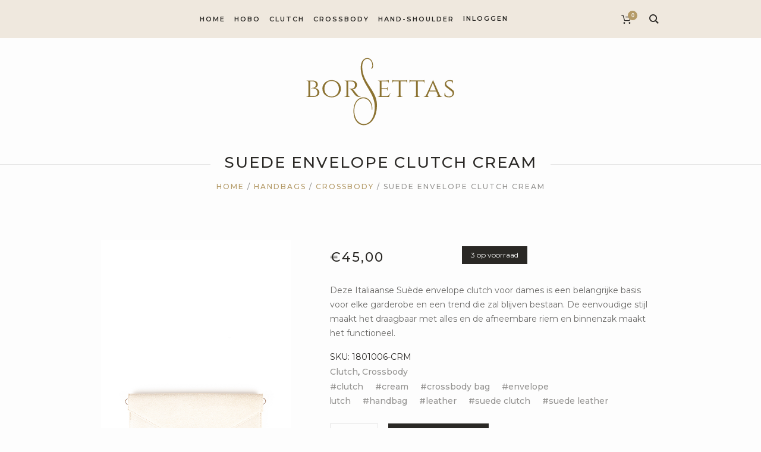

--- FILE ---
content_type: text/html; charset=UTF-8
request_url: https://borsettas.com/product/suede-envelope-clutch-cream/
body_size: 10416
content:
<!DOCTYPE html>
<html lang="nl" class="cmsmasters_html">
<head>
<meta charset="UTF-8" />
<meta name="viewport" content="width=device-width, initial-scale=1, maximum-scale=1" />
<meta name="format-detection" content="telephone=no" />
<link rel="profile" href="https://gmpg.org/xfn/11" />
<link rel="pingback" href="" />
<title>Suede Envelope Clutch Cream  | Borsettas Luxury Bags</title>
<meta name='robots' content='max-image-preview:large' />
<link rel='dns-prefetch' href='//fonts.googleapis.com' />
<script type="text/javascript">
window._wpemojiSettings = {"baseUrl":"https:\/\/s.w.org\/images\/core\/emoji\/14.0.0\/72x72\/","ext":".png","svgUrl":"https:\/\/s.w.org\/images\/core\/emoji\/14.0.0\/svg\/","svgExt":".svg","source":{"concatemoji":"https:\/\/borsettas.com\/wp-includes\/js\/wp-emoji-release.min.js?ver=6.1.1"}};
/*! This file is auto-generated */
!function(e,a,t){var n,r,o,i=a.createElement("canvas"),p=i.getContext&&i.getContext("2d");function s(e,t){var a=String.fromCharCode,e=(p.clearRect(0,0,i.width,i.height),p.fillText(a.apply(this,e),0,0),i.toDataURL());return p.clearRect(0,0,i.width,i.height),p.fillText(a.apply(this,t),0,0),e===i.toDataURL()}function c(e){var t=a.createElement("script");t.src=e,t.defer=t.type="text/javascript",a.getElementsByTagName("head")[0].appendChild(t)}for(o=Array("flag","emoji"),t.supports={everything:!0,everythingExceptFlag:!0},r=0;r<o.length;r++)t.supports[o[r]]=function(e){if(p&&p.fillText)switch(p.textBaseline="top",p.font="600 32px Arial",e){case"flag":return s([127987,65039,8205,9895,65039],[127987,65039,8203,9895,65039])?!1:!s([55356,56826,55356,56819],[55356,56826,8203,55356,56819])&&!s([55356,57332,56128,56423,56128,56418,56128,56421,56128,56430,56128,56423,56128,56447],[55356,57332,8203,56128,56423,8203,56128,56418,8203,56128,56421,8203,56128,56430,8203,56128,56423,8203,56128,56447]);case"emoji":return!s([129777,127995,8205,129778,127999],[129777,127995,8203,129778,127999])}return!1}(o[r]),t.supports.everything=t.supports.everything&&t.supports[o[r]],"flag"!==o[r]&&(t.supports.everythingExceptFlag=t.supports.everythingExceptFlag&&t.supports[o[r]]);t.supports.everythingExceptFlag=t.supports.everythingExceptFlag&&!t.supports.flag,t.DOMReady=!1,t.readyCallback=function(){t.DOMReady=!0},t.supports.everything||(n=function(){t.readyCallback()},a.addEventListener?(a.addEventListener("DOMContentLoaded",n,!1),e.addEventListener("load",n,!1)):(e.attachEvent("onload",n),a.attachEvent("onreadystatechange",function(){"complete"===a.readyState&&t.readyCallback()})),(e=t.source||{}).concatemoji?c(e.concatemoji):e.wpemoji&&e.twemoji&&(c(e.twemoji),c(e.wpemoji)))}(window,document,window._wpemojiSettings);
</script>
<style type="text/css">
img.wp-smiley,
img.emoji {
	display: inline !important;
	border: none !important;
	box-shadow: none !important;
	height: 1em !important;
	width: 1em !important;
	margin: 0 0.07em !important;
	vertical-align: -0.1em !important;
	background: none !important;
	padding: 0 !important;
}
</style>
	<link rel='stylesheet' id='wp-block-library-css' href='https://borsettas.com/wp-includes/css/dist/block-library/style.min.css?ver=6.1.1' type='text/css' media='all' />
<link rel='stylesheet' id='wc-blocks-vendors-style-css' href='https://borsettas.com/wp-content/plugins/woocommerce/packages/woocommerce-blocks/build/wc-blocks-vendors-style.css?ver=8.9.2' type='text/css' media='all' />
<link rel='stylesheet' id='wc-blocks-style-css' href='https://borsettas.com/wp-content/plugins/woocommerce/packages/woocommerce-blocks/build/wc-blocks-style.css?ver=8.9.2' type='text/css' media='all' />
<link rel='stylesheet' id='classic-theme-styles-css' href='https://borsettas.com/wp-includes/css/classic-themes.min.css?ver=1' type='text/css' media='all' />
<style id='global-styles-inline-css' type='text/css'>
body{--wp--preset--color--black: #000000;--wp--preset--color--cyan-bluish-gray: #abb8c3;--wp--preset--color--white: #ffffff;--wp--preset--color--pale-pink: #f78da7;--wp--preset--color--vivid-red: #cf2e2e;--wp--preset--color--luminous-vivid-orange: #ff6900;--wp--preset--color--luminous-vivid-amber: #fcb900;--wp--preset--color--light-green-cyan: #7bdcb5;--wp--preset--color--vivid-green-cyan: #00d084;--wp--preset--color--pale-cyan-blue: #8ed1fc;--wp--preset--color--vivid-cyan-blue: #0693e3;--wp--preset--color--vivid-purple: #9b51e0;--wp--preset--color--color-1: #6a6967;--wp--preset--color--color-2: #c2b599;--wp--preset--color--color-3: #959492;--wp--preset--color--color-4: #2a2825;--wp--preset--color--color-5: #ffffff;--wp--preset--color--color-6: #f3f2f3;--wp--preset--color--color-7: #e6e6e6;--wp--preset--color--color-8: #f9e6df;--wp--preset--gradient--vivid-cyan-blue-to-vivid-purple: linear-gradient(135deg,rgba(6,147,227,1) 0%,rgb(155,81,224) 100%);--wp--preset--gradient--light-green-cyan-to-vivid-green-cyan: linear-gradient(135deg,rgb(122,220,180) 0%,rgb(0,208,130) 100%);--wp--preset--gradient--luminous-vivid-amber-to-luminous-vivid-orange: linear-gradient(135deg,rgba(252,185,0,1) 0%,rgba(255,105,0,1) 100%);--wp--preset--gradient--luminous-vivid-orange-to-vivid-red: linear-gradient(135deg,rgba(255,105,0,1) 0%,rgb(207,46,46) 100%);--wp--preset--gradient--very-light-gray-to-cyan-bluish-gray: linear-gradient(135deg,rgb(238,238,238) 0%,rgb(169,184,195) 100%);--wp--preset--gradient--cool-to-warm-spectrum: linear-gradient(135deg,rgb(74,234,220) 0%,rgb(151,120,209) 20%,rgb(207,42,186) 40%,rgb(238,44,130) 60%,rgb(251,105,98) 80%,rgb(254,248,76) 100%);--wp--preset--gradient--blush-light-purple: linear-gradient(135deg,rgb(255,206,236) 0%,rgb(152,150,240) 100%);--wp--preset--gradient--blush-bordeaux: linear-gradient(135deg,rgb(254,205,165) 0%,rgb(254,45,45) 50%,rgb(107,0,62) 100%);--wp--preset--gradient--luminous-dusk: linear-gradient(135deg,rgb(255,203,112) 0%,rgb(199,81,192) 50%,rgb(65,88,208) 100%);--wp--preset--gradient--pale-ocean: linear-gradient(135deg,rgb(255,245,203) 0%,rgb(182,227,212) 50%,rgb(51,167,181) 100%);--wp--preset--gradient--electric-grass: linear-gradient(135deg,rgb(202,248,128) 0%,rgb(113,206,126) 100%);--wp--preset--gradient--midnight: linear-gradient(135deg,rgb(2,3,129) 0%,rgb(40,116,252) 100%);--wp--preset--duotone--dark-grayscale: url('#wp-duotone-dark-grayscale');--wp--preset--duotone--grayscale: url('#wp-duotone-grayscale');--wp--preset--duotone--purple-yellow: url('#wp-duotone-purple-yellow');--wp--preset--duotone--blue-red: url('#wp-duotone-blue-red');--wp--preset--duotone--midnight: url('#wp-duotone-midnight');--wp--preset--duotone--magenta-yellow: url('#wp-duotone-magenta-yellow');--wp--preset--duotone--purple-green: url('#wp-duotone-purple-green');--wp--preset--duotone--blue-orange: url('#wp-duotone-blue-orange');--wp--preset--font-size--small: 13px;--wp--preset--font-size--medium: 20px;--wp--preset--font-size--large: 36px;--wp--preset--font-size--x-large: 42px;--wp--preset--spacing--20: 0.44rem;--wp--preset--spacing--30: 0.67rem;--wp--preset--spacing--40: 1rem;--wp--preset--spacing--50: 1.5rem;--wp--preset--spacing--60: 2.25rem;--wp--preset--spacing--70: 3.38rem;--wp--preset--spacing--80: 5.06rem;}:where(.is-layout-flex){gap: 0.5em;}body .is-layout-flow > .alignleft{float: left;margin-inline-start: 0;margin-inline-end: 2em;}body .is-layout-flow > .alignright{float: right;margin-inline-start: 2em;margin-inline-end: 0;}body .is-layout-flow > .aligncenter{margin-left: auto !important;margin-right: auto !important;}body .is-layout-constrained > .alignleft{float: left;margin-inline-start: 0;margin-inline-end: 2em;}body .is-layout-constrained > .alignright{float: right;margin-inline-start: 2em;margin-inline-end: 0;}body .is-layout-constrained > .aligncenter{margin-left: auto !important;margin-right: auto !important;}body .is-layout-constrained > :where(:not(.alignleft):not(.alignright):not(.alignfull)){max-width: var(--wp--style--global--content-size);margin-left: auto !important;margin-right: auto !important;}body .is-layout-constrained > .alignwide{max-width: var(--wp--style--global--wide-size);}body .is-layout-flex{display: flex;}body .is-layout-flex{flex-wrap: wrap;align-items: center;}body .is-layout-flex > *{margin: 0;}:where(.wp-block-columns.is-layout-flex){gap: 2em;}.has-black-color{color: var(--wp--preset--color--black) !important;}.has-cyan-bluish-gray-color{color: var(--wp--preset--color--cyan-bluish-gray) !important;}.has-white-color{color: var(--wp--preset--color--white) !important;}.has-pale-pink-color{color: var(--wp--preset--color--pale-pink) !important;}.has-vivid-red-color{color: var(--wp--preset--color--vivid-red) !important;}.has-luminous-vivid-orange-color{color: var(--wp--preset--color--luminous-vivid-orange) !important;}.has-luminous-vivid-amber-color{color: var(--wp--preset--color--luminous-vivid-amber) !important;}.has-light-green-cyan-color{color: var(--wp--preset--color--light-green-cyan) !important;}.has-vivid-green-cyan-color{color: var(--wp--preset--color--vivid-green-cyan) !important;}.has-pale-cyan-blue-color{color: var(--wp--preset--color--pale-cyan-blue) !important;}.has-vivid-cyan-blue-color{color: var(--wp--preset--color--vivid-cyan-blue) !important;}.has-vivid-purple-color{color: var(--wp--preset--color--vivid-purple) !important;}.has-black-background-color{background-color: var(--wp--preset--color--black) !important;}.has-cyan-bluish-gray-background-color{background-color: var(--wp--preset--color--cyan-bluish-gray) !important;}.has-white-background-color{background-color: var(--wp--preset--color--white) !important;}.has-pale-pink-background-color{background-color: var(--wp--preset--color--pale-pink) !important;}.has-vivid-red-background-color{background-color: var(--wp--preset--color--vivid-red) !important;}.has-luminous-vivid-orange-background-color{background-color: var(--wp--preset--color--luminous-vivid-orange) !important;}.has-luminous-vivid-amber-background-color{background-color: var(--wp--preset--color--luminous-vivid-amber) !important;}.has-light-green-cyan-background-color{background-color: var(--wp--preset--color--light-green-cyan) !important;}.has-vivid-green-cyan-background-color{background-color: var(--wp--preset--color--vivid-green-cyan) !important;}.has-pale-cyan-blue-background-color{background-color: var(--wp--preset--color--pale-cyan-blue) !important;}.has-vivid-cyan-blue-background-color{background-color: var(--wp--preset--color--vivid-cyan-blue) !important;}.has-vivid-purple-background-color{background-color: var(--wp--preset--color--vivid-purple) !important;}.has-black-border-color{border-color: var(--wp--preset--color--black) !important;}.has-cyan-bluish-gray-border-color{border-color: var(--wp--preset--color--cyan-bluish-gray) !important;}.has-white-border-color{border-color: var(--wp--preset--color--white) !important;}.has-pale-pink-border-color{border-color: var(--wp--preset--color--pale-pink) !important;}.has-vivid-red-border-color{border-color: var(--wp--preset--color--vivid-red) !important;}.has-luminous-vivid-orange-border-color{border-color: var(--wp--preset--color--luminous-vivid-orange) !important;}.has-luminous-vivid-amber-border-color{border-color: var(--wp--preset--color--luminous-vivid-amber) !important;}.has-light-green-cyan-border-color{border-color: var(--wp--preset--color--light-green-cyan) !important;}.has-vivid-green-cyan-border-color{border-color: var(--wp--preset--color--vivid-green-cyan) !important;}.has-pale-cyan-blue-border-color{border-color: var(--wp--preset--color--pale-cyan-blue) !important;}.has-vivid-cyan-blue-border-color{border-color: var(--wp--preset--color--vivid-cyan-blue) !important;}.has-vivid-purple-border-color{border-color: var(--wp--preset--color--vivid-purple) !important;}.has-vivid-cyan-blue-to-vivid-purple-gradient-background{background: var(--wp--preset--gradient--vivid-cyan-blue-to-vivid-purple) !important;}.has-light-green-cyan-to-vivid-green-cyan-gradient-background{background: var(--wp--preset--gradient--light-green-cyan-to-vivid-green-cyan) !important;}.has-luminous-vivid-amber-to-luminous-vivid-orange-gradient-background{background: var(--wp--preset--gradient--luminous-vivid-amber-to-luminous-vivid-orange) !important;}.has-luminous-vivid-orange-to-vivid-red-gradient-background{background: var(--wp--preset--gradient--luminous-vivid-orange-to-vivid-red) !important;}.has-very-light-gray-to-cyan-bluish-gray-gradient-background{background: var(--wp--preset--gradient--very-light-gray-to-cyan-bluish-gray) !important;}.has-cool-to-warm-spectrum-gradient-background{background: var(--wp--preset--gradient--cool-to-warm-spectrum) !important;}.has-blush-light-purple-gradient-background{background: var(--wp--preset--gradient--blush-light-purple) !important;}.has-blush-bordeaux-gradient-background{background: var(--wp--preset--gradient--blush-bordeaux) !important;}.has-luminous-dusk-gradient-background{background: var(--wp--preset--gradient--luminous-dusk) !important;}.has-pale-ocean-gradient-background{background: var(--wp--preset--gradient--pale-ocean) !important;}.has-electric-grass-gradient-background{background: var(--wp--preset--gradient--electric-grass) !important;}.has-midnight-gradient-background{background: var(--wp--preset--gradient--midnight) !important;}.has-small-font-size{font-size: var(--wp--preset--font-size--small) !important;}.has-medium-font-size{font-size: var(--wp--preset--font-size--medium) !important;}.has-large-font-size{font-size: var(--wp--preset--font-size--large) !important;}.has-x-large-font-size{font-size: var(--wp--preset--font-size--x-large) !important;}
.wp-block-navigation a:where(:not(.wp-element-button)){color: inherit;}
:where(.wp-block-columns.is-layout-flex){gap: 2em;}
.wp-block-pullquote{font-size: 1.5em;line-height: 1.6;}
</style>
<link rel='stylesheet' id='cptch_stylesheet-css' href='https://borsettas.com/wp-content/plugins/captcha-plus/css/front_end_style.css?ver=plus-5.1.0' type='text/css' media='all' />
<link rel='stylesheet' id='dashicons-css' href='https://borsettas.com/wp-includes/css/dashicons.min.css?ver=6.1.1' type='text/css' media='all' />
<link rel='stylesheet' id='cptch_desktop_style-css' href='https://borsettas.com/wp-content/plugins/captcha-plus/css/desktop_style.css?ver=plus-5.1.0' type='text/css' media='all' />
<link rel='stylesheet' id='contact-form-7-css' href='https://borsettas.com/wp-content/plugins/contact-form-7/includes/css/styles.css?ver=5.7.1' type='text/css' media='all' />
<link rel='stylesheet' id='cookie-law-info-css' href='https://borsettas.com/wp-content/plugins/cookie-law-info/legacy/public/css/cookie-law-info-public.css?ver=3.0.7' type='text/css' media='all' />
<link rel='stylesheet' id='cookie-law-info-gdpr-css' href='https://borsettas.com/wp-content/plugins/cookie-law-info/legacy/public/css/cookie-law-info-gdpr.css?ver=3.0.7' type='text/css' media='all' />
<link rel='stylesheet' id='rs-plugin-settings-css' href='https://borsettas.com/wp-content/plugins/revslider/public/assets/css/rs6.css?ver=6.3.6' type='text/css' media='all' />
<style id='rs-plugin-settings-inline-css' type='text/css'>
#rs-demo-id {}
</style>
<style id='woocommerce-inline-inline-css' type='text/css'>
.woocommerce form .form-row .required { visibility: visible; }
</style>
<link rel='stylesheet' id='noptin_front-css' href='https://borsettas.com/wp-content/plugins/newsletter-optin-box/includes/assets/css/frontend.css?ver=1672182343' type='text/css' media='all' />
<link rel='stylesheet' id='miss-sunshine-theme-style-css' href='https://borsettas.com/wp-content/themes/miss-sunshine/style.css?ver=1.0.0' type='text/css' media='screen, print' />
<link rel='stylesheet' id='miss-sunshine-style-css' href='https://borsettas.com/wp-content/themes/miss-sunshine/theme-framework/theme-style/css/style.css?ver=1.0.0' type='text/css' media='screen, print' />
<style id='miss-sunshine-style-inline-css' type='text/css'>

	.header_mid .header_mid_inner .logo_wrap {
		width : 248px;
	}

	.header_mid_inner .logo img.logo_retina {
		width : 442px;
	}


		.headline_aligner, 
		.cmsmasters_breadcrumbs_aligner {
			min-height:80px;
		}
		

		
		#page .cmsmasters_social_icon_color.cmsmasters_social_icon_1 {
			color:#efe8de;
		}
		
		
		#page .cmsmasters_social_icon_color.cmsmasters_social_icon_1:hover {
			color:#aa9e84;
		}
		
		#page .cmsmasters_social_icon_color.cmsmasters_social_icon_2 {
			color:#efe8de;
		}
		
		
		#page .cmsmasters_social_icon_color.cmsmasters_social_icon_2:hover {
			color:#aa9e84;
		}
		
		#page .cmsmasters_social_icon_color.cmsmasters_social_icon_3 {
			color:#efe8de;
		}
		
		
		#page .cmsmasters_social_icon_color.cmsmasters_social_icon_3:hover {
			color:#aa9e84;
		}

	.header_top {
		height : 46px;
	}
	
	.header_mid {
		height : 64px;
	}
	
	.header_bot {
		height : 180px;
	}
	
	#page.cmsmasters_heading_after_header #middle, 
	#page.cmsmasters_heading_under_header #middle .headline .headline_outer {
		padding-top : 64px;
	}
	
	#page.cmsmasters_heading_after_header.enable_header_top #middle, 
	#page.cmsmasters_heading_under_header.enable_header_top #middle .headline .headline_outer {
		padding-top : 110px;
	}
	
	#page.cmsmasters_heading_after_header.enable_header_bottom #middle, 
	#page.cmsmasters_heading_under_header.enable_header_bottom #middle .headline .headline_outer {
		padding-top : 244px;
	}
	
	#page.cmsmasters_heading_after_header.enable_header_top.enable_header_bottom #middle, 
	#page.cmsmasters_heading_under_header.enable_header_top.enable_header_bottom #middle .headline .headline_outer {
		padding-top : 290px;
	}
	
	@media only screen and (max-width: 1024px) {
		#header .header_top,
		#header .header_mid,
		#header .header_bot {
			height : auto;
		}
		
		#header .header_mid .header_mid_inner > div {
			height : 64px;
		}
		
		#header .header_bot .header_bot_inner > div {
			height : 180px;
		}
		
		#page.cmsmasters_heading_after_header #middle, 
		#page.cmsmasters_heading_under_header #middle .headline .headline_outer, 
		#page.cmsmasters_heading_after_header.enable_header_top #middle, 
		#page.cmsmasters_heading_under_header.enable_header_top #middle .headline .headline_outer, 
		#page.cmsmasters_heading_after_header.enable_header_bottom #middle, 
		#page.cmsmasters_heading_under_header.enable_header_bottom #middle .headline .headline_outer, 
		#page.cmsmasters_heading_after_header.enable_header_top.enable_header_bottom #middle, 
		#page.cmsmasters_heading_under_header.enable_header_top.enable_header_bottom #middle .headline .headline_outer {
			padding-top : 0 !important;
		}
	}
	
	@media only screen and (max-width: 768px) {
		#page #header .header_mid .header_mid_inner > div, 
		#page #header .header_bot .header_bot_inner > div {
			height:auto;
		}
	}


	.header_bot .header_bot_inner .logo_wrap {
		width : 442px;
	}

	.header_bot_inner .logo .logo_retina {
		width : 442px;
		max-width : 442px;
	}

</style>
<link rel='stylesheet' id='miss-sunshine-adaptive-css' href='https://borsettas.com/wp-content/themes/miss-sunshine/theme-framework/theme-style/css/adaptive.css?ver=1.0.0' type='text/css' media='screen, print' />
<link rel='stylesheet' id='miss-sunshine-retina-css' href='https://borsettas.com/wp-content/themes/miss-sunshine/theme-framework/theme-style/css/retina.css?ver=1.0.0' type='text/css' media='screen' />
<style id='miss-sunshine-retina-inline-css' type='text/css'>


</style>
<link rel='stylesheet' id='miss-sunshine-icons-css' href='https://borsettas.com/wp-content/themes/miss-sunshine/css/fontello.css?ver=1.0.0' type='text/css' media='screen' />
<link rel='stylesheet' id='miss-sunshine-icons-custom-css' href='https://borsettas.com/wp-content/themes/miss-sunshine/theme-vars/theme-style/css/fontello-custom.css?ver=1.0.0' type='text/css' media='screen' />
<link rel='stylesheet' id='animate-css' href='https://borsettas.com/wp-content/themes/miss-sunshine/css/animate.css?ver=1.0.0' type='text/css' media='screen' />
<link rel='stylesheet' id='ilightbox-css' href='https://borsettas.com/wp-content/themes/miss-sunshine/css/ilightbox.css?ver=2.2.0' type='text/css' media='screen' />
<link rel='stylesheet' id='ilightbox-skin-dark-css' href='https://borsettas.com/wp-content/themes/miss-sunshine/css/ilightbox-skins/dark-skin.css?ver=2.2.0' type='text/css' media='screen' />
<link rel='stylesheet' id='miss-sunshine-fonts-schemes-css' href='https://borsettas.com/wp-content/uploads/cmsmasters_styles/miss-sunshine.css?ver=1.0.0' type='text/css' media='screen' />
<link rel='stylesheet' id='google-fonts-css' href='//fonts.googleapis.com/css?family=Montserrat%3A400%2C500%2C600%2C700&#038;ver=6.1.1' type='text/css' media='all' />
<link rel='stylesheet' id='miss-sunshine-theme-vars-style-css' href='https://borsettas.com/wp-content/themes/miss-sunshine/theme-vars/theme-style/css/vars-style.css?ver=1.0.0' type='text/css' media='screen, print' />
<link rel='stylesheet' id='miss-sunshine-gutenberg-frontend-style-css' href='https://borsettas.com/wp-content/themes/miss-sunshine/gutenberg/cmsmasters-framework/theme-style/css/frontend-style.css?ver=1.0.0' type='text/css' media='screen' />
<link rel='stylesheet' id='miss-sunshine-woocommerce-style-css' href='https://borsettas.com/wp-content/themes/miss-sunshine/woocommerce/cmsmasters-framework/theme-style/css/plugin-style.css?ver=1.0.0' type='text/css' media='screen' />
<link rel='stylesheet' id='miss-sunshine-woocommerce-adaptive-css' href='https://borsettas.com/wp-content/themes/miss-sunshine/woocommerce/cmsmasters-framework/theme-style/css/plugin-adaptive.css?ver=1.0.0' type='text/css' media='screen' />
<link rel='stylesheet' id='stripe_styles-css' href='https://borsettas.com/wp-content/plugins/woocommerce-gateway-stripe/assets/css/stripe-styles.css?ver=7.0.5' type='text/css' media='all' />
<script type='text/javascript' src='https://borsettas.com/wp-includes/js/jquery/jquery.min.js?ver=3.6.1' id='jquery-core-js'></script>
<script type='text/javascript' src='https://borsettas.com/wp-includes/js/jquery/jquery-migrate.min.js?ver=3.3.2' id='jquery-migrate-js'></script>
<script type='text/javascript' id='cookie-law-info-js-extra'>
/* <![CDATA[ */
var Cli_Data = {"nn_cookie_ids":[],"cookielist":[],"non_necessary_cookies":[],"ccpaEnabled":"","ccpaRegionBased":"","ccpaBarEnabled":"","strictlyEnabled":["necessary","obligatoire"],"ccpaType":"gdpr","js_blocking":"1","custom_integration":"","triggerDomRefresh":"","secure_cookies":""};
var cli_cookiebar_settings = {"animate_speed_hide":"500","animate_speed_show":"500","background":"#FFF","border":"#b1a6a6c2","border_on":"","button_1_button_colour":"#61a229","button_1_button_hover":"#4e8221","button_1_link_colour":"#fff","button_1_as_button":"1","button_1_new_win":"","button_2_button_colour":"#333","button_2_button_hover":"#292929","button_2_link_colour":"#444","button_2_as_button":"","button_2_hidebar":"","button_3_button_colour":"#3566bb","button_3_button_hover":"#2a5296","button_3_link_colour":"#fff","button_3_as_button":"1","button_3_new_win":"","button_4_button_colour":"#000","button_4_button_hover":"#000000","button_4_link_colour":"#333333","button_4_as_button":"","button_7_button_colour":"#61a229","button_7_button_hover":"#4e8221","button_7_link_colour":"#fff","button_7_as_button":"1","button_7_new_win":"","font_family":"inherit","header_fix":"","notify_animate_hide":"1","notify_animate_show":"","notify_div_id":"#cookie-law-info-bar","notify_position_horizontal":"right","notify_position_vertical":"bottom","scroll_close":"","scroll_close_reload":"","accept_close_reload":"","reject_close_reload":"","showagain_tab":"","showagain_background":"#fff","showagain_border":"#000","showagain_div_id":"#cookie-law-info-again","showagain_x_position":"100px","text":"#333333","show_once_yn":"","show_once":"10000","logging_on":"","as_popup":"","popup_overlay":"1","bar_heading_text":"","cookie_bar_as":"banner","popup_showagain_position":"bottom-right","widget_position":"left"};
var log_object = {"ajax_url":"https:\/\/borsettas.com\/wp-admin\/admin-ajax.php"};
/* ]]> */
</script>
<script type='text/javascript' src='https://borsettas.com/wp-content/plugins/cookie-law-info/legacy/public/js/cookie-law-info-public.js?ver=3.0.7' id='cookie-law-info-js'></script>
<script type='text/javascript' src='https://borsettas.com/wp-content/plugins/revslider/public/assets/js/rbtools.min.js?ver=6.3.6' id='tp-tools-js'></script>
<script type='text/javascript' src='https://borsettas.com/wp-content/plugins/revslider/public/assets/js/rs6.min.js?ver=6.3.6' id='revmin-js'></script>
<script type='text/javascript' src='https://borsettas.com/wp-content/themes/miss-sunshine/js/debounced-resize.min.js?ver=1.0.0' id='debounced-resize-js'></script>
<script type='text/javascript' src='https://borsettas.com/wp-content/themes/miss-sunshine/js/modernizr.min.js?ver=1.0.0' id='modernizr-js'></script>
<script type='text/javascript' src='https://borsettas.com/wp-content/themes/miss-sunshine/js/respond.min.js?ver=1.0.0' id='respond-js'></script>
<script type='text/javascript' src='https://borsettas.com/wp-content/themes/miss-sunshine/js/jquery.iLightBox.min.js?ver=2.2.0' id='iLightBox-js'></script>
<script type='text/javascript' id='woocommerce-tokenization-form-js-extra'>
/* <![CDATA[ */
var wc_tokenization_form_params = {"is_registration_required":"","is_logged_in":""};
/* ]]> */
</script>
<script type='text/javascript' src='https://borsettas.com/wp-content/plugins/woocommerce/assets/js/frontend/tokenization-form.min.js?ver=7.2.2' id='woocommerce-tokenization-form-js'></script>
<link rel="https://api.w.org/" href="https://borsettas.com/wp-json/" /><link rel="alternate" type="application/json" href="https://borsettas.com/wp-json/wp/v2/product/1977" /><link rel='shortlink' href='https://borsettas.com/?p=1977' />
<link rel="alternate" type="application/json+oembed" href="https://borsettas.com/wp-json/oembed/1.0/embed?url=https%3A%2F%2Fborsettas.com%2Fproduct%2Fsuede-envelope-clutch-cream%2F" />
<link rel="alternate" type="text/xml+oembed" href="https://borsettas.com/wp-json/oembed/1.0/embed?url=https%3A%2F%2Fborsettas.com%2Fproduct%2Fsuede-envelope-clutch-cream%2F&#038;format=xml" />
<!-- SEO meta tags powered by SmartCrawl https://wpmudev.com/project/smartcrawl-wordpress-seo/ -->
<meta name="description" content="Deze Italiaanse Suède envelope clutch voor dames is een belangrijke basis voor elke garderobe en een trend die zal blijven bestaan." />
<script type="application/ld+json">{"@context":"https:\/\/schema.org","@graph":[{"@type":"WPHeader","url":"https:\/\/borsettas.com\/product\/suede-envelope-clutch-cream\/","headline":"Suede Envelope Clutch Cream  | Borsettas Luxury Bags","description":"Deze Italiaanse Su\u00e8de envelope clutch voor dames is een belangrijke basis voor elke garderobe en een trend die zal blijven bestaan."},{"@type":"WPFooter","url":"https:\/\/borsettas.com\/product\/suede-envelope-clutch-cream\/","headline":"Suede Envelope Clutch Cream  | Borsettas Luxury Bags","description":"Deze Italiaanse Su\u00e8de envelope clutch voor dames is een belangrijke basis voor elke garderobe en een trend die zal blijven bestaan.","copyrightYear":"2026"},{"@type":"Organization","@id":"https:\/\/borsettas.com\/#schema-personal-brand","url":"https:\/\/borsettas.com","name":"test test"},{"@type":"WebSite","@id":"https:\/\/borsettas.com\/#schema-website","url":"https:\/\/borsettas.com","name":"Borsettas Luxury Bags","encoding":"UTF-8","potentialAction":{"@type":"SearchAction","target":"https:\/\/borsettas.com\/search\/{search_term_string}\/","query-input":"required name=search_term_string"},"image":{"@type":"ImageObject","@id":"https:\/\/borsettas.com\/#schema-site-logo","url":"https:\/\/borsettas.com\/wp-content\/uploads\/borsettas_logo.png","height":114,"width":442}},{"@type":"Person","@id":"https:\/\/borsettas.com\/author\/borsettas\/#schema-author","name":"test test"}]}</script>
<meta name="twitter:card" content="summary_large_image" />
<meta name="twitter:site" content="borsettas" />
<meta name="twitter:title" content="Suede Envelope Clutch Cream | Borsettas Luxury Bags" />
<meta name="twitter:description" content="Deze Italiaanse Suède envelope clutch voor dames is een belangrijke basis voor elke garderobe en een trend die zal blijven bestaan." />
<!-- /SEO -->
	<noscript><style>.woocommerce-product-gallery{ opacity: 1 !important; }</style></noscript>
				<script  type="text/javascript">
				!function(f,b,e,v,n,t,s){if(f.fbq)return;n=f.fbq=function(){n.callMethod?
					n.callMethod.apply(n,arguments):n.queue.push(arguments)};if(!f._fbq)f._fbq=n;
					n.push=n;n.loaded=!0;n.version='2.0';n.queue=[];t=b.createElement(e);t.async=!0;
					t.src=v;s=b.getElementsByTagName(e)[0];s.parentNode.insertBefore(t,s)}(window,
					document,'script','https://connect.facebook.net/en_US/fbevents.js');
			</script>
			<!-- WooCommerce Facebook Integration Begin -->
			<script  type="text/javascript">

				fbq('init', '484042378729350', {}, {
    "agent": "woocommerce-7.2.2-3.0.6"
});

				fbq( 'track', 'PageView', {
    "source": "woocommerce",
    "version": "7.2.2",
    "pluginVersion": "3.0.6"
} );

				document.addEventListener( 'DOMContentLoaded', function() {
					jQuery && jQuery( function( $ ) {
						// Insert placeholder for events injected when a product is added to the cart through AJAX.
						$( document.body ).append( '<div class=\"wc-facebook-pixel-event-placeholder\"></div>' );
					} );
				}, false );

			</script>
			<!-- WooCommerce Facebook Integration End -->
			<meta name="generator" content="Powered by WPBakery Page Builder - drag and drop page builder for WordPress."/>
<meta name="generator" content="Powered by Slider Revolution 6.3.6 - responsive, Mobile-Friendly Slider Plugin for WordPress with comfortable drag and drop interface." />
<link rel="icon" href="https://borsettas.com/wp-content/uploads/cropped-borsettas-fashion-favicon-75x75.jpg" sizes="32x32" />
<link rel="icon" href="https://borsettas.com/wp-content/uploads/cropped-borsettas-fashion-favicon-350x350.jpg" sizes="192x192" />
<link rel="apple-touch-icon" href="https://borsettas.com/wp-content/uploads/cropped-borsettas-fashion-favicon-350x350.jpg" />
<meta name="msapplication-TileImage" content="https://borsettas.com/wp-content/uploads/cropped-borsettas-fashion-favicon-350x350.jpg" />
<script type="text/javascript">function setREVStartSize(e){
			//window.requestAnimationFrame(function() {				 
				window.RSIW = window.RSIW===undefined ? window.innerWidth : window.RSIW;	
				window.RSIH = window.RSIH===undefined ? window.innerHeight : window.RSIH;	
				try {								
					var pw = document.getElementById(e.c).parentNode.offsetWidth,
						newh;
					pw = pw===0 || isNaN(pw) ? window.RSIW : pw;
					e.tabw = e.tabw===undefined ? 0 : parseInt(e.tabw);
					e.thumbw = e.thumbw===undefined ? 0 : parseInt(e.thumbw);
					e.tabh = e.tabh===undefined ? 0 : parseInt(e.tabh);
					e.thumbh = e.thumbh===undefined ? 0 : parseInt(e.thumbh);
					e.tabhide = e.tabhide===undefined ? 0 : parseInt(e.tabhide);
					e.thumbhide = e.thumbhide===undefined ? 0 : parseInt(e.thumbhide);
					e.mh = e.mh===undefined || e.mh=="" || e.mh==="auto" ? 0 : parseInt(e.mh,0);		
					if(e.layout==="fullscreen" || e.l==="fullscreen") 						
						newh = Math.max(e.mh,window.RSIH);					
					else{					
						e.gw = Array.isArray(e.gw) ? e.gw : [e.gw];
						for (var i in e.rl) if (e.gw[i]===undefined || e.gw[i]===0) e.gw[i] = e.gw[i-1];					
						e.gh = e.el===undefined || e.el==="" || (Array.isArray(e.el) && e.el.length==0)? e.gh : e.el;
						e.gh = Array.isArray(e.gh) ? e.gh : [e.gh];
						for (var i in e.rl) if (e.gh[i]===undefined || e.gh[i]===0) e.gh[i] = e.gh[i-1];
											
						var nl = new Array(e.rl.length),
							ix = 0,						
							sl;					
						e.tabw = e.tabhide>=pw ? 0 : e.tabw;
						e.thumbw = e.thumbhide>=pw ? 0 : e.thumbw;
						e.tabh = e.tabhide>=pw ? 0 : e.tabh;
						e.thumbh = e.thumbhide>=pw ? 0 : e.thumbh;					
						for (var i in e.rl) nl[i] = e.rl[i]<window.RSIW ? 0 : e.rl[i];
						sl = nl[0];									
						for (var i in nl) if (sl>nl[i] && nl[i]>0) { sl = nl[i]; ix=i;}															
						var m = pw>(e.gw[ix]+e.tabw+e.thumbw) ? 1 : (pw-(e.tabw+e.thumbw)) / (e.gw[ix]);					
						newh =  (e.gh[ix] * m) + (e.tabh + e.thumbh);
					}				
					if(window.rs_init_css===undefined) window.rs_init_css = document.head.appendChild(document.createElement("style"));					
					document.getElementById(e.c).height = newh+"px";
					window.rs_init_css.innerHTML += "#"+e.c+"_wrapper { height: "+newh+"px }";				
				} catch(e){
					console.log("Failure at Presize of Slider:" + e)
				}					   
			//});
		  };</script>
<noscript><style> .wpb_animate_when_almost_visible { opacity: 1; }</style></noscript></head>
<body class="product-template-default single single-product postid-1977 theme-miss-sunshine noptin woocommerce woocommerce-page woocommerce-no-js wpb-js-composer js-comp-ver-6.5.0 vc_responsive">

<div class="cmsmasters_header_search_form">
			<span class="cmsmasters_header_search_form_close cmsmasters_theme_icon_cancel"></span><form method="get" action="https://borsettas.com/">
			<div class="cmsmasters_header_search_form_field">
				<button type="submit" class="cmsmasters_theme_icon_search"></button>
				<input type="search" name="s" placeholder="Zoeken" value="" />
			</div>
		</form></div>
<!-- Start Page -->
<div id="page" class="chrome_only cmsmasters_liquid fixed_header enable_header_bottom enable_header_right cmsmasters_heading_under_header hfeed site">

<!-- Start Main -->
<div id="main">

<!-- Start Header -->
<header id="header">
	<div class="header_mid" data-height="64"><div class="header_mid_outer"><div class="header_mid_inner"><div class="header_mid_inner_right"><div class="resp_mid_nav_wrap"><div class="resp_mid_nav_outer"><a class="responsive_nav resp_mid_nav cmsmasters_theme_icon_resp_nav" href="javascript:void(0)"></a></div></div><div class="mid_search_but_wrap"><a href="javascript:void(0)" class="mid_search_but cmsmasters_header_search_but cmsmasters_theme_icon_search"></a></div><div class="cmsmasters_dynamic_cart_wrap"><div class="cmsmasters_dynamic_cart cmsmasters_dynamic_cart_couple"><a href="javascript:void(0)" class="cmsmasters_dynamic_cart_button cmsmasters_theme_icon_basket"><span class="count">0</span></a><div class="widget_shopping_cart_content"></div></div></div><div class="cmsmasters_dynamic_cart_link_wrap cmsmasters_dynamic_cart_couple"><a href="https://borsettas.com/cart/" class="cmsmasters_theme_icon_basket cmsmasters_header_cart_link"><span class="count">0</span></a></div></div><!-- Start Navigation --><div class="mid_nav_wrap"><nav><div class="menu-primary-navigation-container"><ul id="navigation" class="mid_nav navigation"><li id="menu-item-2044" class="menu-item menu-item-type-post_type menu-item-object-page menu-item-home menu-item-2044 menu-item-depth-0"><a href="https://borsettas.com/"><span class="nav_item_wrap"><span class="nav_title">Home</span></span></a></li>
<li id="menu-item-1993" class="menu-item menu-item-type-taxonomy menu-item-object-product_cat menu-item-1993 menu-item-depth-0"><a href="https://borsettas.com/product-category/handbags/hobo-bags/"><span class="nav_item_wrap"><span class="nav_title">Hobo</span></span></a></li>
<li id="menu-item-1991" class="menu-item menu-item-type-taxonomy menu-item-object-product_cat current-product-ancestor current-menu-parent current-product-parent menu-item-1991 menu-item-depth-0"><a href="https://borsettas.com/product-category/handbags/clutch-bags/"><span class="nav_item_wrap"><span class="nav_title">Clutch</span></span></a></li>
<li id="menu-item-1992" class="menu-item menu-item-type-taxonomy menu-item-object-product_cat current-product-ancestor current-menu-parent current-product-parent menu-item-1992 menu-item-depth-0"><a href="https://borsettas.com/product-category/handbags/crossbody-bags/"><span class="nav_item_wrap"><span class="nav_title">Crossbody</span></span></a></li>
<li id="menu-item-1994" class="menu-item menu-item-type-taxonomy menu-item-object-product_cat menu-item-1994 menu-item-depth-0"><a href="https://borsettas.com/product-category/handbags/hand-shoulder-bags/"><span class="nav_item_wrap"><span class="nav_title">Hand-Shoulder</span></span></a></li>
<li><a href="https://borsettas.com/my-account/">Inloggen</a></li></ul></div></nav></div><!-- Finish Navigation --></div></div></div><div class="header_bot" data-height="180"><div class="header_bot_outer"><div class="header_bot_inner"><div class="logo_wrap"><a href="https://borsettas.com/" title="Borsettas Luxury Bags" class="logo">
	<img src="https://borsettas.com/wp-content/uploads/borsettas_logo.png" alt="Borsettas Luxury Bags" /><img class="logo_retina" src="https://borsettas.com/wp-content/uploads/borsettas_logo_retina.png" alt="Borsettas Luxury Bags" width="442" height="114" /></a>
</div></div></div></div></header>
<!-- Finish Header -->


<!-- Start Middle -->
<div id="middle">
<div class="headline cmsmasters_color_scheme_default">
				<div class="headline_outer">
					<div class="headline_color"></div><div class="headline_inner align_center">
					<div class="headline_aligner"></div><div class="headline_text"><div class="headline_text_inner"><span class="title_wrapper"><h1 class="entry-title">Suede Envelope Clutch Cream</h1></span></div><div class="cmsmasters_breadcrumbs"><div class="cmsmasters_breadcrumbs_aligner"></div><div class="cmsmasters_breadcrumbs_inner"><nav class="woocommerce-breadcrumb"><a href="https://borsettas.com">Home</a>&nbsp;&#47;&nbsp;<a href="https://borsettas.com/product-category/handbags/">Handbags</a>&nbsp;&#47;&nbsp;<a href="https://borsettas.com/product-category/handbags/crossbody-bags/">Crossbody</a>&nbsp;&#47;&nbsp;Suede Envelope Clutch Cream</nav></div></div></div></div></div>
			</div><div class="middle_inner">
<div class="content_wrap fullwidth">

<!-- Start Content -->
<div class="middle_content entry"><div class="woocommerce-notices-wrapper"></div>

<div id="product-1977" class="product type-product post-1977 status-publish first instock product_cat-clutch-bags product_cat-crossbody-bags product_tag-clutch product_tag-cream product_tag-crossbody-bag product_tag-envelope-clutch product_tag-handbag product_tag-leather product_tag-suede-clutch product_tag-suede-leather has-post-thumbnail taxable shipping-taxable purchasable product-type-simple">
	<div class="cmsmasters_single_product">
		<div class="cmsmasters_product_left_column">
		<div class="images cmsmasters_product_images"><div data-thumb="https://borsettas.com/wp-content/uploads/borsettas-envelope-clutch_crm_01-100x100.jpg" class="woocommerce-product-gallery__image"><a href="https://borsettas.com/wp-content/uploads/borsettas-envelope-clutch_crm_01.jpg" class="cmsmasters_product_image" rel="ilightbox[cmsmasters_product_gallery]"><img width="600" height="900" src="https://borsettas.com/wp-content/uploads/borsettas-envelope-clutch_crm_01.jpg" class="wp-post-image" alt="Suede Envelope Clutch Cream" decoding="async" loading="lazy" title="Suede Envelope Clutch Cream" data-caption="" data-src="https://borsettas.com/wp-content/uploads/borsettas-envelope-clutch_crm_01.jpg" data-large_image="https://borsettas.com/wp-content/uploads/borsettas-envelope-clutch_crm_01.jpg" data-large_image_width="600" data-large_image_height="900" /></a></div><div class="thumbnails cmsmasters_product_thumbs"><a href="https://borsettas.com/wp-content/uploads/borsettas-envelope-clutch_crm_02.jpg" class="cmsmasters_product_thumb" rel="ilightbox[cmsmasters_product_gallery]"><img width="100" height="100" src="https://borsettas.com/wp-content/uploads/borsettas-envelope-clutch_crm_02-100x100.jpg" class="attachment-100x100 size-100x100" alt="Suede Envelope Clutch Cream" decoding="async" loading="lazy" title="Suede Envelope Clutch Cream" data-caption="" data-src="https://borsettas.com/wp-content/uploads/borsettas-envelope-clutch_crm_02.jpg" data-large_image="https://borsettas.com/wp-content/uploads/borsettas-envelope-clutch_crm_02.jpg" data-large_image_width="600" data-large_image_height="900" srcset="https://borsettas.com/wp-content/uploads/borsettas-envelope-clutch_crm_02-100x100.jpg 100w, https://borsettas.com/wp-content/uploads/borsettas-envelope-clutch_crm_02-540x540.jpg 540w" sizes="(max-width: 100px) 100vw, 100px" /></a></div></div>		</div>
		<div class="summary entry-summary cmsmasters_product_right_column">
			<div class="cmsmasters_product_content">
				<p class="price"><span class="woocommerce-Price-amount amount"><bdi><span><span class="woocommerce-Price-currencySymbol">&euro;</span></span>45,00</bdi></span></p>
<div class="woocommerce-product-details__short-description">
	<p>Deze Italiaanse Suède envelope clutch voor dames is een belangrijke basis voor elke garderobe en een trend die zal blijven bestaan. De eenvoudige stijl maakt het draagbaar met alles en de afneembare riem en binnenzak maakt het functioneel.</p>
</div>
<div class="product_meta">

	
	
		<span class="sku_wrapper">SKU: <span class="sku">1801006-CRM</span></span>

	
	<span class="posted_in"> <a href="https://borsettas.com/product-category/handbags/clutch-bags/" class="cmsmasters_cat_color cmsmasters_cat_69" rel="category tag">Clutch</a>, <a href="https://borsettas.com/product-category/handbags/crossbody-bags/" class="cmsmasters_cat_color cmsmasters_cat_83" rel="category tag">Crossbody</a></span>
	<span class="tagged_as"><a href="https://borsettas.com/product-tag/clutch/" rel="tag">clutch</a><a href="https://borsettas.com/product-tag/cream/" rel="tag">cream</a><a href="https://borsettas.com/product-tag/crossbody-bag/" rel="tag">crossbody bag</a><a href="https://borsettas.com/product-tag/envelope-clutch/" rel="tag">envelope clutch</a><a href="https://borsettas.com/product-tag/handbag/" rel="tag">handbag</a><a href="https://borsettas.com/product-tag/leather/" rel="tag">leather</a><a href="https://borsettas.com/product-tag/suede-clutch/" rel="tag">suede clutch</a><a href="https://borsettas.com/product-tag/suede-leather/" rel="tag">suede leather</a></span>
	
</div>
<p class="stock in-stock">3 op voorraad</p>

	
	<form class="cart" action="https://borsettas.com/product/suede-envelope-clutch-cream/" method="post" enctype='multipart/form-data'>
		
		<div class="quantity">
		<label class="screen-reader-text" for="quantity_696cf16c2853f">Suede Envelope Clutch Cream aantal</label>
	<input
		type="number"
				id="quantity_696cf16c2853f"
		class="input-text qty text"
		name="quantity"
		value="1"
		title="Aantal"
		size="4"
		min="1"
		max="3"
					step="1"
			placeholder=""
			inputmode="numeric"
			autocomplete="off"
			/>
	</div>
		<div id="wc-stripe-payment-request-wrapper" style="clear:both;padding-top:1.5em;display:none;">
			<div id="wc-stripe-payment-request-button">
								<!-- A Stripe Element will be inserted here. -->
			</div>
		</div>
				<p id="wc-stripe-payment-request-button-separator" style="margin-top:1.5em;text-align:center;display:none;">&mdash; OF &mdash;</p>
		
		<button type="submit" name="add-to-cart" value="1977" class="single_add_to_cart_button button alt wp-element-button">In winkelmand</button>

			</form>

	
			</div>
					</div>
	</div>
	
	<div class="cmsmasters_tabs tabs_mode_tab cmsmasters_woo_tabs">
		<ul class="cmsmasters_tabs_list">
							<li class="description_tab cmsmasters_tabs_list_item">
					<a href="#tab-description">
						<span>Beschrijving</span>
					</a>
				</li>
							<li class="additional_information_tab cmsmasters_tabs_list_item">
					<a href="#tab-additional_information">
						<span>Extra informatie</span>
					</a>
				</li>
							<li class="reviews_tab cmsmasters_tabs_list_item">
					<a href="#tab-reviews">
						<span>Beoordelingen (0)</span>
					</a>
				</li>
					</ul>
		<div class="cmsmasters_tabs_wrap">
							<div class="entry-content cmsmasters_tab" id="tab-description">
					<div class="cmsmasters_tab_inner">
						
	<h2>Beschrijving</h2>

<div id="cmsmasters_row_" class="cmsmasters_row cmsmasters_color_scheme_default cmsmasters_row_top_default cmsmasters_row_bot_default cmsmasters_row_boxed">
<div class="cmsmasters_row_outer_parent">
<div class="cmsmasters_row_outer">
<div class="cmsmasters_row_inner">
<div class="cmsmasters_row_margin">
<div id="cmsmasters_column_" class="cmsmasters_column one_first">
<div class="cmsmasters_column_inner"><div class="cmsmasters_text">
<div class="entry-content padding-bottom30">
<p>Deze Italiaanse Suède envelope clutch voor dames is een belangrijke basis voor elke garderobe en een trend die zal blijven bestaan. De eenvoudige stijl maakt het draagbaar met alles en de afneembare riem en binnenzak maakt het functioneel. Deze klassieke clutch is verkrijgbaar in verschillende kleuren om bij elke stemming te passen.</p>
<ul>
<li>Italiaans Suède Leer</li>
<li>Zip-top rits binnensluiting</li>
<li>Magneetsluiting op flap</li>
<li>Afneembare schouderriem</li>
</ul>
<p><strong>Afmetingen</strong></p>
<ul>
<li>32cm (12.6&#8243;) x 16cm (6.3&#8243;)</li>
<li>Schouderriem: 47cm (18.5&#8243;)</li>
</ul>
</div>
</div>
</div></div>
</div>
</div>
</div>
</div>
</div>

					</div>
				</div>
							<div class="entry-content cmsmasters_tab" id="tab-additional_information">
					<div class="cmsmasters_tab_inner">
						
	<h2>Extra informatie</h2>

<table class="woocommerce-product-attributes shop_attributes">
			<tr class="woocommerce-product-attributes-item woocommerce-product-attributes-item--attribute_color">
			<th class="woocommerce-product-attributes-item__label">Color:</th>
			<td class="woocommerce-product-attributes-item__value"><p>Cream</p>
</td>
		</tr>
			<tr class="woocommerce-product-attributes-item woocommerce-product-attributes-item--attribute_material">
			<th class="woocommerce-product-attributes-item__label">Material:</th>
			<td class="woocommerce-product-attributes-item__value"><p>Leather,Suede</p>
</td>
		</tr>
	</table>
					</div>
				</div>
							<div class="entry-content cmsmasters_tab" id="tab-reviews">
					<div class="cmsmasters_tab_inner">
						<div id="reviews">
	<div id="comments" class="post_comments cmsmasters_woo_comments">
		<h2 class="post_comments_title">
			Beoordelingen		</h2>

					<p class="woocommerce-noreviews">Er zijn nog geen beoordelingen.</p>
			</div>

			<div id="review_form_wrapper">
			<div id="review_form">
				

--- FILE ---
content_type: text/css
request_url: https://borsettas.com/wp-content/themes/miss-sunshine/woocommerce/cmsmasters-framework/theme-style/css/plugin-style.css?ver=1.0.0
body_size: 10030
content:
/**
 * @package 	WordPress
 * @subpackage 	Miss Sunshine
 * @version 	1.0.0
 * 
 * WooCommerce CSS Rules
 * Created by CMSMasters
 * 
 */
/*-------------------------------------------------------------------------*/
/* Global Styles
/*-------------------------------------------------------------------------*/
/* Icons */
#page .cmsmasters_theme_icon_basket:before {
  content: '\e840';
  font-family: fontello-custom;
}
.cmsmasters_theme_icon_star_empty:before {
  content: '\e8aa';
}
.cmsmasters_theme_icon_star_full:before {
  content: '\e8aa';
}
.woocommerce:after {
  content: '.';
  display: block;
  clear: both;
  height: 0;
  visibility: hidden;
  overflow: hidden;
}
.woocommerce-page .content_wrap.fullwidth {
  padding-top: 0;
  padding-bottom: 40px;
}
.woocommerce-store-notice {
  display: block;
  width: 100%;
  margin: 0;
  padding: 10px 50px 10px 20px;
  position: fixed;
  left: 0;
  bottom: 0;
  z-index: 99999;
}
.woocommerce-store-notice p {
  margin: 0;
  padding: 0;
}
.woocommerce-store-notice p a {
  opacity: 0.8;
}
.woocommerce-store-notice p a:hover {
  opacity: 1;
}
.woocommerce-store-notice .woocommerce-store-notice__dismiss-link {
  font-size: 13px;
  line-height: 1em;
  width: 20px;
  height: 20px;
  margin: auto;
  position: absolute;
  left: auto;
  right: 20px;
  top: 0;
  bottom: 0;
}
.woocommerce-store-notice .woocommerce-store-notice__dismiss-link:before {
  width: 1em;
  height: 1em;
  margin: auto !important;
  position: absolute;
  left: 0;
  right: 0;
  top: 0;
  bottom: 0;
}
.woocommerce-store-notice .woocommerce-store-notice__dismiss-link:hover {
  opacity: 0.8;
}
.product .preloader {
  padding-bottom: 100%;
}
.product .preloader img {
  width: 100%;
  min-width: 100%;
  height: 100%;
  position: absolute;
  left: 0;
  top: 0;
}
/* Star Rating */
.cmsmasters_star_rating {
  width: 110px;
  height: 22px;
  display: block;
  position: relative;
  overflow: hidden;
}
.cmsmasters_star_rating .cmsmasters_star {
  font-size: 14px;
  width: 22px;
  height: 100%;
  display: block;
  margin-left: 0;
  margin-right: 0;
  position: relative;
  overflow: hidden;
  float: left;
}
.cmsmasters_star_rating .cmsmasters_star:before {
  width: 1em;
  height: 1em;
  margin: auto !important;
  position: absolute;
  left: 0;
  right: 0;
  top: 0;
  bottom: 0;
}
.cmsmasters_star_rating .cmsmasters_star_trans_wrap {
  height: 100%;
  position: relative;
  overflow: hidden;
}
.cmsmasters_star_rating .cmsmasters_star_color_wrap {
  height: 100%;
  position: absolute;
  left: 0;
  top: 0;
  overflow: hidden;
}
.cmsmasters_star_rating .cmsmasters_star_color_inner {
  width: 110px;
  height: 100%;
  position: relative;
  overflow: hidden;
}
.comment-respond .comment-form-rating {
  padding-bottom: 19px;
}
.comment-form-rating {
  position: relative;
  overflow: hidden;
}
.comment-form-rating > .stars,
.comment-form-rating > label {
  display: inline-block;
  vertical-align: middle;
  padding: 0;
}
.comment-form-rating .stars {
  margin: 0 0 0 18px;
}
.comment-form-rating .stars > span {
  display: block;
  width: 65px;
  height: 14px;
  position: relative;
  overflow: hidden;
}
.comment-form-rating .stars > span:before,
.comment-form-rating .stars > span a:before {
  font-family: "fontello";
  line-height: 1em;
  font-style: normal;
  font-weight: normal;
  text-decoration: inherit;
  text-align: center;
  vertical-align: baseline;
  font-variant: normal;
  text-transform: none;
  speak: none;
  -webkit-font-smoothing: antialiased;
  -moz-osx-font-smoothing: grayscale;
  font-size: 14px;
  text-indent: 0;
  display: block;
  width: 100%;
  height: 100%;
  position: absolute;
  left: 0;
  top: 0;
}
.comment-form-rating .stars > span:before {
  content: '\e8aa\e8aa\e8aa\e8aa\e8aa';
}
.comment-form-rating .stars > span a:before {
  content: '\e8aa\e8aa\e8aa\e8aa\e8aa';
}
.comment-form-rating .stars > span a {
  color: transparent;
  text-indent: 9999px;
  height: 100%;
  display: block;
  position: absolute;
  left: 0;
  top: 0;
  overflow: hidden;
}
.comment-form-rating .stars > span a.star-1 {
  width: 13px;
  z-index: 10;
}
.comment-form-rating .stars > span a.star-2 {
  width: 26px;
  z-index: 9;
}
.comment-form-rating .stars > span a.star-3 {
  width: 39px;
  z-index: 8;
}
.comment-form-rating .stars > span a.star-4 {
  width: 52px;
  z-index: 7;
}
.comment-form-rating .stars > span a.star-5 {
  width: 65px;
  z-index: 6;
}
/* Sale */
.onsale,
.out-of-stock,
.stock {
  position: absolute;
  display: inline-block;
  padding: 3px 15px;
  z-index: 10;
  overflow: hidden;
  left: 50%;
  top: 10px;
  -webkit-transform: translateX(-50%);
  -ms-transform: translateX(-50%);
  transform: translateX(-50%);
}
.outofstock .onsale {
  display: none;
}
/* checkbox and radio */
label > .input-checkbox,
label > .input-radio,
label > input.shipping_method {
  float: none;
  width: auto;
  height: auto;
  position: relative;
  left: auto;
  top: auto;
  bottom: 1px;
  display: inline-block;
  vertical-align: middle;
  opacity: 1;
}
.input-checkbox,
.input-radio,
input.shipping_method:not([type=hidden]) {
  float: left;
  opacity: 0;
  width: 1em;
  height: 1em;
  margin: auto !important;
  position: absolute;
  left: 0;
  right: auto;
  top: 0;
  bottom: 0;
}
.input-checkbox + label,
.input-radio + label,
input.shipping_method:not([type=hidden]) + label {
  display: inline-block;
  padding: 0 0 0 25px;
  position: relative;
  cursor: pointer;
}
.input-checkbox + label:before,
.input-radio + label:before,
input.shipping_method:not([type=hidden]) + label:before {
  content: '';
  border-width: 1px;
  border-style: solid;
  width: 15px;
  height: 15px;
  margin: auto !important;
  position: absolute;
  left: 1px;
  right: auto;
  top: 0;
  bottom: 0;
}
.input-checkbox + label:after,
.input-radio + label:after,
input.shipping_method:not([type=hidden]) + label:after {
  content: '';
  -webkit-transform: scale(0);
  -moz-transform: scale(0);
  transform: scale(0);
  width: 7px;
  height: 7px;
  margin: auto !important;
  position: absolute;
  left: 5px;
  right: auto;
  top: 0;
  bottom: 0;
  opacity: 0;
}
.input-checkbox:checked + label:after,
.input-radio:checked + label:after,
input.shipping_method:not([type=hidden]):checked + label:after {
  -webkit-transform: scale(1);
  -moz-transform: scale(1);
  transform: scale(1);
  opacity: 1;
}
label.checkbox {
  display: inline-block;
  padding: 0;
}
label.checkbox + input {
  visibility: visible;
  opacity: 1;
}
.input-radio + label:before,
input.shipping_method + label:before,
.input-radio + label:after,
input.shipping_method + label:after {
  -webkit-border-radius: 50%;
  border-radius: 50%;
}
/* Shipping */
#shipping_method {
  padding: 0;
  margin: 0;
}
#shipping_method li {
  padding: 5px 0 0;
  overflow: hidden;
}
#shipping_method li:first-child {
  padding: 0;
}
#shipping_method li:before {
  content: none;
}
#shipping_method + p {
  padding: 20px 0 0;
}
.woocommerce-customer-details {
  padding: 55px 0 0;
}
.woocommerce-customer-details table {
  margin: 0 0 40px;
  border-top-width: 1px;
  border-top-style: solid;
}
.woocommerce-customer-details table th,
.woocommerce-customer-details table td {
  padding: 18px 30px;
}
.woocommerce-customer-details h2 {
  margin: 0 0 25px;
}
.woocommerce-customer-details .woocommerce-columns--addresses {
  margin: 25px 0 0;
}
.woocommerce-customer-details address {
  font-style: normal;
}
.woocommerce-message,
.woocommerce-info,
.woocommerce-error {
  padding: 24px 34px;
  margin: 0 0 30px;
  position: relative;
  border-width: 1px;
  border-style: solid;
  text-align: left;
  overflow: hidden;
  clear: both;
}
.woocommerce-message .button,
.woocommerce-info .button,
.woocommerce-error .button {
  margin-right: 30px;
}
.woocommerce-MyAccount-content .woocommerce-message,
.woocommerce-MyAccount-content .woocommerce-info,
.woocommerce-MyAccount-content .woocommerce-error {
  padding: 0;
  border-width: 0;
  border-style: solid;
}
.woocommerce-MyAccount-content .woocommerce-message .woocommerce-Button,
.woocommerce-MyAccount-content .woocommerce-info .woocommerce-Button,
.woocommerce-MyAccount-content .woocommerce-error .woocommerce-Button {
  margin: 0 30px 0 0;
}
.woocommerce-notice {
  padding: 0 0 15px;
  text-align: center;
}
.woocommerce-info {
  padding: 24px 34px;
  margin: 0 0 30px;
  border-width: 1px;
  border-style: solid;
  text-align: left;
}
.woocommerce-error li {
  padding: 0;
  margin: 0;
}
.woocommerce-error li:before {
  content: none;
}
/* Quantity */
.quantity {
  display: inline-block;
  vertical-align: middle;
  position: relative;
  margin: 0;
  overflow: hidden;
}
.quantity .screen-reader-text {
  display: none;
}
.quantity .text {
  display: block;
  width: 72px;
  min-width: 0;
}
/* Variation */
table.variations tr {
  border-width: 0;
  border-style: solid;
}
table.variations tr td {
  padding: 5px 0 0;
  border-width: 0;
  border-style: solid;
}
table.variations tr:first-child td {
  padding: 0;
}
table.variations .reset_variations {
  margin-left: 10px;
  margin-right: 0;
}
.single_variation_wrap .woocommerce-variation-description {
  border: 0 !important;
  margin: 20px 0 0;
}
.single_variation_wrap .woocommerce-variation-description > *:last-child {
  margin: 0;
  padding: 0;
}
.single_variation_wrap .single_variation {
  margin: 20px 0 0;
  overflow: hidden;
}
.single_variation_wrap .single_variation .stock {
  display: inline-block !important;
  margin: 0 0 0 10px;
  vertical-align: middle;
  position: static;
}
.single_variation_wrap .variations_button {
  margin: 20px 0 0;
  overflow: hidden;
}
dl.variation {
  display: block;
  padding: 0;
  overflow: hidden;
}
dl.variation:after {
  content: '.';
  display: block;
  clear: both;
  height: 0;
  visibility: hidden;
  overflow: hidden;
}
dl.variation dt,
dl.variation dd,
dl.variation p {
  display: block;
  margin: 0;
  padding: 0;
  overflow: hidden;
}
dl.variation dt {
  padding-left: 0;
  padding-right: 10px;
  float: left;
  clear: left;
}
dl.variation dd {
  float: left;
}
/* Col2-set */
.col2-set {
  margin: 0 -1.7% 53px;
  position: relative;
  overflow: hidden;
}
.col2-set > * {
  width: 49%;
  margin: 0 0.5%;
  position: relative;
  float: left;
  overflow: hidden;
}
/* Form Row Styles */
.form-row {
  width: 43.2%;
  margin: 0 3.4%;
  position: relative;
  float: left;
  padding-bottom: 13px;
}
.form-row:after {
  content: '.';
  display: block;
  clear: both;
  height: 0;
  visibility: hidden;
  overflow: hidden;
}
.form-row.form-row-wide,
.form-row.notes,
.form-row.place-order {
  width: 93.2%;
  float: none;
  clear: both;
}
.form-row.place-order {
  width: auto;
  margin: 0;
}
.form-row label {
  display: block;
  padding: 0 0 5px;
}
.form-row select,
.form-row input,
.form-row textarea {
  width: 100%;
  max-width: 100%;
}
.form-row textarea {
  min-height: 200px;
}
.form-row input[type="checkbox"],
.form-row input[type="radio"],
.form-row input[type="submit"],
.form-row input[type="button"] {
  width: auto;
}
/* Amount Styles */
.amount {
  white-space: nowrap;
}
.amount span {
  display: inline-block;
}
/* Remove Button Styles */
#page .remove {
  font-size: 16px;
  line-height: 26px;
  font-weight: 100;
  text-indent: 1px;
  display: inline-block;
  width: 26px;
  height: 26px;
  margin: 0 1px;
  text-align: center;
}
/*-------------------------------------------------------------------------*/
/* Shop Page
/*-------------------------------------------------------------------------*/
.cmsmasters_woo_wrap_result {
  padding: 0;
  position: relative;
  overflow: hidden;
  clear: both;
}
.cmsmasters_woo_wrap_result select {
  width: 100%;
  max-width: 100%;
}
.cmsmasters_woo_wrap_result .woocommerce-result-count {
  padding: 0;
  line-height: 54px;
  float: right;
}
.cmsmasters_woo_wrap_result .woocommerce-ordering {
  float: left;
}
.cmsmasters_products {
  margin: 0 -1.7% 0;
  padding: 0;
  overflow: hidden;
  position: relative;
}
.cmsmasters_products .product {
  width: 21.6%;
  margin: 0 1.7%;
  padding: 45px 0 0;
  position: relative;
  word-wrap: break-word;
  overflow: hidden;
  float: left;
}
.cmsmasters_products .product:before {
  content: none;
}
.cmsmasters_products .product.product-category {
  text-align: center;
}
.cmsmasters_products .product.product-category .woocommerce-loop-category__title {
  display: inline-block;
  margin: 15px 0 0;
}
.cmsmasters_products .product.product-category .woocommerce-loop-category__title mark {
  background: inherit;
}
.columns-6.cmsmasters_products .product {
  width: 13.1%;
}
.columns-6.cmsmasters_products .product:nth-child(6n+1) {
  clear: left;
}
.columns-5.cmsmasters_products .product {
  width: 16.6%;
}
.columns-5.cmsmasters_products .product:nth-child(5n+1) {
  clear: left;
}
.columns-4.cmsmasters_products .product {
  width: 21.6%;
}
.columns-4.cmsmasters_products .product:nth-child(4n+1) {
  clear: left;
}
.columns-3.cmsmasters_products .product {
  width: 29.93%;
}
.columns-3.cmsmasters_products .product:nth-child(3n+1) {
  clear: left;
}
.columns-2.cmsmasters_products .product {
  width: 46.6%;
}
.columns-2.cmsmasters_products .product:nth-child(2n+1) {
  clear: left;
}
.columns-1.cmsmasters_products .product {
  width: 96.6%;
  float: none;
  clear: both;
}
.cmsmasters_product {
  margin: 0;
  padding: 0;
  position: relative;
  overflow: hidden;
}
.cmsmasters_product > * {
  text-align: center;
}
.cmsmasters_product .cmsmasters_product_img {
  position: relative;
  overflow: hidden;
}
.cmsmasters_product .cmsmasters_product_img img {
  width: 100%;
}
.cmsmasters_product:hover .cmsmasters_product_add_wrap,
.cmsmasters_product.cmsmasters_mobile_hover .cmsmasters_product_add_wrap {
  opacity: 1;
}
.cmsmasters_product:hover .price,
.cmsmasters_product.cmsmasters_mobile_hover .price {
  opacity: 0;
}
.cmsmasters_product .cmsmasters_product_add_wrap {
  width: 100%;
  position: absolute;
  left: 0;
  bottom: 0;
  right: 0;
  text-align: center;
  opacity: 0;
}
.cmsmasters_product .cmsmasters_product_add_wrap:after {
  content: '';
  display: inline-block;
  vertical-align: middle;
  height: 100%;
}
.cmsmasters_product .cmsmasters_product_add_inner {
  display: inline-block;
  vertical-align: bottom;
}
.cmsmasters_product .button {
  display: block;
  margin: 0;
  padding: 0;
}
.cmsmasters_product .button:last-child {
  margin: 0;
}
.cmsmasters_product .button.added_to_cart {
  display: none;
}
.cmsmasters_product .button.added {
  display: none;
}
.cmsmasters_product .button.added + .added_to_cart {
  display: block;
}
.cmsmasters_product .button.loading {
  text-indent: -9999px;
}
.cmsmasters_product .button.loading:before {
  content: '\e9fd';
  font-family: "fontello";
  font-style: normal;
  font-weight: normal;
  speak: none;
  display: inline-block;
  text-decoration: inherit;
  text-align: center;
  vertical-align: baseline;
  font-variant: normal;
  text-transform: none;
  line-height: 1em;
  -webkit-font-smoothing: antialiased;
  -moz-osx-font-smoothing: grayscale;
  -webkit-animation: spin 2s infinite linear;
  -moz-animation: spin 2s infinite linear;
  animation: spin 2s infinite linear;
  font-size: 16px;
  text-indent: 0;
  width: 1em;
  height: 1em;
  margin: auto !important;
  position: absolute;
  left: 0;
  right: 0;
  top: 0;
  bottom: 0;
}
.cmsmasters_product .cmsmasters_product_inner {
  padding: 0;
  position: relative;
  overflow: hidden;
}
.cmsmasters_product .cmsmasters_product_header {
  padding: 26px 0 0;
}
.cmsmasters_product .cmsmasters_product_title {
  margin: 0;
}
.cmsmasters_product .cmsmasters_product_cat {
  padding: 0;
  text-align: center;
  overflow: hidden;
}
.cmsmasters_product .cmsmasters_product_info {
  padding: 0;
  overflow: hidden;
  text-align: center;
}
.cmsmasters_product .cmsmasters_star_rating {
  padding: 0;
  margin: 4px auto 0 auto;
  overflow: hidden;
}
.cmsmasters_product .price {
  position: relative;
  padding: 9px 0 0;
  display: inline-block;
}
.cmsmasters_product .price del {
  margin: 0 5px 0 0;
  vertical-align: middle;
  white-space: nowrap;
}
.cmsmasters_product .price ins {
  text-decoration: none;
  vertical-align: middle;
  white-space: nowrap;
}
/*-------------------------------------------------------------------------*/
/* Single Product
/*-------------------------------------------------------------------------*/
.cmsmasters_single_product {
  margin: 0;
  padding: 0;
  position: relative;
  overflow: hidden;
}
.cmsmasters_single_product .onsale,
.cmsmasters_single_product .out-of-stock {
  left: 10px;
  right: auto;
  top: 10px;
  bottom: auto;
  margin: 0;
  position: absolute;
  transform: none;
}
.cmsmasters_single_product .cmsmasters_product_left_column {
  width: 34%;
  position: relative;
  float: left;
  overflow: hidden;
}
.cmsmasters_single_product .cmsmasters_product_images {
  position: relative;
  overflow: hidden;
}
.cmsmasters_single_product .cmsmasters_product_image {
  display: block;
  max-width: 100%;
  position: relative;
  text-align: center;
}
.cmsmasters_single_product .cmsmasters_product_image img {
  width: 100%;
  height: auto;
  max-width: 100%;
}
.cmsmasters_single_product .cmsmasters_product_thumbs {
  display: block;
  position: relative;
  overflow: hidden;
}
.cmsmasters_single_product .cmsmasters_product_thumbs .cmsmasters_product_thumb {
  display: block;
  width: 95px;
  margin: 10px 10px 0 0;
  position: relative;
  text-align: center;
  float: left;
}
.cmsmasters_single_product .cmsmasters_product_thumbs .cmsmasters_product_thumb:last-child {
  margin: 10px 0 0;
}
.cmsmasters_single_product .cmsmasters_product_thumbs .cmsmasters_product_thumb img {
  -webkit-border-radius: 0px;
  border-radius: 0px;
}
.cmsmasters_single_product .cmsmasters_product_right_column {
  width: 66%;
  padding: 0 0 0 65px;
  position: relative;
  float: right;
  overflow: hidden;
}
.cmsmasters_single_product .cmsmasters_product_right_column .out-of-stock {
  display: none;
}
.cmsmasters_single_product .price {
  margin: 11px 0 0;
  padding: 0;
  direction: rtl;
}
.cmsmasters_single_product .price del {
  direction: ltr;
  display: inline-block;
  margin: 0 0 0 10px;
  vertical-align: middle;
}
.cmsmasters_single_product .price del .woocommerce-Price-amount {
  vertical-align: middle;
}
.cmsmasters_single_product .price ins {
  direction: ltr;
  display: inline-block;
  text-decoration: none;
  vertical-align: middle;
}
.cmsmasters_single_product .cmsmasters_star_rating {
  margin: 5px 0 0;
}
.cmsmasters_single_product .product_title {
  margin: 0;
}
.cmsmasters_single_product .woocommerce-product-details__short-description {
  margin: 25px 0 0;
}
.cmsmasters_single_product .woocommerce-product-details__short-description > p:last-child {
  padding: 0;
}
.cmsmasters_single_product .quantity .text {
  width: 81px;
}
.cmsmasters_single_product .product_meta {
  padding: 15px 0 0;
  position: relative;
  overflow: hidden;
}
.cmsmasters_single_product .product_meta > span {
  display: block;
  padding: 1px 0 0;
}
.cmsmasters_single_product .product_meta .tagged_as {
  margin: 0 -10px;
}
.cmsmasters_single_product .product_meta .tagged_as a {
  margin: 0 10px;
}
.cmsmasters_single_product .product_meta .tagged_as a:before {
  content: '#';
}
.cmsmasters_single_product .cmsmasters_product_content {
  padding: 0;
  position: relative;
  overflow: hidden;
}
.cmsmasters_single_product .cart {
  padding: 26px 0 0;
  position: relative;
  overflow: hidden;
}
.cmsmasters_single_product .cart .single_add_to_cart_button {
  vertical-align: middle;
  line-height: 54px;
  margin: 0 0 0 13px;
  padding: 0 25px;
}
.cmsmasters_single_product .cart input:not([type=button]):not([type=checkbox]):not([type=file]):not([type=hidden]):not([type=image]):not([type=radio]):not([type=reset]):not([type=submit]):not([type=color]):not([type=range]) {
  height: 54px;
}
.cmsmasters_single_product .cart .group_table .button {
  padding: 0 15px;
}
.cmsmasters_single_product .cart .group_table tbody tr {
  border-width: 1px;
  border-style: solid;
}
.cmsmasters_single_product .cart .group_table tbody td,
.cmsmasters_single_product .cart .group_table tbody th {
  vertical-align: middle;
}
.cmsmasters_single_product .cart.grouped_form .single_add_to_cart_button {
  margin: 0;
}
.single-product .comment-respond {
  padding: 0;
  max-width: 560px;
  margin: 40px auto 0;
}
.single-product .comment-respond .comment-reply-title {
  margin: 0 0 19px;
}
.single-product .comment-respond .comment-reply-title:before,
.single-product .comment-respond .comment-reply-title:after {
  display: none;
}
.single-product .comment-respond input[type=submit] {
  width: 100%;
}
.cmsmasters_tabs.cmsmasters_woo_tabs {
  padding: 85px 0 0;
  overflow: hidden;
}
.cmsmasters_tabs.cmsmasters_woo_tabs .cmsmasters_tabs_list_item {
  margin: 0 19px 10px;
}
.cmsmasters_tabs.cmsmasters_woo_tabs .cmsmasters_tab_inner > h2 {
  display: none;
}
.shop_attributes tr {
  border-width: 0;
  border-style: solid;
  border-bottom-width: 1px;
  border-bottom-style: solid;
}
.shop_attributes tr:last-child {
  border-bottom-width: 0;
  border-bottom-style: solid;
}
.shop_attributes th {
  width: 255px;
  padding: 5px 10px 5px 0;
}
.shop_attributes td {
  padding: 10px 0;
}
.shop_attributes p {
  margin: 0;
  padding: 0;
}
.cmsmasters_woo_comments {
  margin: 0;
  padding: 0;
}
.cmsmasters_woo_comments:after,
.cmsmasters_woo_comments:before {
  display: none;
}
.cmsmasters_woo_comments .commentlist .comment:first-child {
  padding-top: 18px;
}
.cmsmasters_woo_comments .cmsmasters_comment_item_avatar {
  margin-right: 44px;
}
.cmsmasters_woo_comments .cmsmasters_comment_item_avatar img {
  min-width: 100px;
}
.cmsmasters_woo_comments .cmsmasters_comment_item_title {
  float: left;
  padding-right: 16px;
}
.cmsmasters_woo_comments .cmsmasters_comment_item_date {
  vertical-align: bottom;
  display: inline-block;
  overflow: hidden;
}
.cmsmasters_woo_comments .cmsmasters_star_rating {
  margin: 5px 0 0 10px;
  width: 75px;
  height: 18px;
  float: right;
  vertical-align: baseline;
}
.cmsmasters_woo_comments .cmsmasters_star_rating .cmsmasters_star_color_inner {
  width: 75px;
}
.cmsmasters_woo_comments .cmsmasters_star_rating .cmsmasters_star {
  font-size: 14px;
  width: 17px;
}
.cmsmasters_woo_comments .star-rating {
  display: none;
}
section.products {
  margin: 0;
  padding: 80px 0 0;
  position: relative;
  overflow: hidden;
}
section.products .cmsmasters_product_title_wrapper {
  position: relative;
  display: block;
  text-align: center;
  margin-bottom: -13px;
}
section.products .cmsmasters_product_title_wrapper h2 {
  position: relative;
  display: inline-block;
  margin: 0;
  padding: 5px 25px 0;
}
.page-description {
  margin: 0 -1.7%;
}
/*-------------------------------------------------------------------------*/
/* Cart
/*-------------------------------------------------------------------------*/
.shop_table {
  width: 100%;
  padding: 0 0 60px;
  position: relative;
}
#page .shop_table .remove {
  font-size: 18px;
}
.shop_table thead,
.shop_table tr {
  width: 100%;
  position: relative;
  overflow: hidden;
  border-bottom-width: 1px;
  border-bottom-style: solid;
  border-left-width: 1px;
  border-left-style: solid;
  border-right-width: 1px;
  border-right-style: solid;
}
.shop_table th,
.shop_table td {
  padding: 16px 0;
  vertical-align: middle;
  position: relative;
  text-align: left;
  overflow: hidden;
}
.shop_table th.product-total,
.shop_table td.product-total {
  text-align: right;
}
.woocommerce-checkout-review-order-table.shop_table th + td,
.woocommerce-checkout-review-order-table.shop_table td + td {
  text-align: right;
}
.woocommerce-table--order-details.shop_table th.product-total,
.woocommerce-table--order-details.shop_table td.product-total {
  text-align: left;
}
.woocommerce-table--order-details.shop_table th + td,
.woocommerce-table--order-details.shop_table td + td {
  text-align: left;
}
.woocommerce-checkout-review-order-table.shop_table th,
.woocommerce-checkout-review-order-table.shop_table td,
.order_details.shop_table th,
.order_details.shop_table td {
  padding: 16px 25px;
}
.shop_table td {
  padding: 19px 0;
}
.shop_table.order_details td.woocommerce-table__product-name ul {
  padding: 5px 0 0;
}
.shop_table.order_details td.woocommerce-table__product-name ul:last-child {
  margin: 0;
}
.shop_table.order_details td.woocommerce-table__product-name li {
  padding: 0;
}
.shop_table.order_details td.woocommerce-table__product-name li:before {
  content: none;
}
.shop_table.order_details td.woocommerce-table__product-name li > strong,
.shop_table.order_details td.woocommerce-table__product-name li > p {
  display: inline-block;
  vertical-align: middle;
}
.shop_table.order_details td.woocommerce-table__product-name li > strong:last-child,
.shop_table.order_details td.woocommerce-table__product-name li > p:last-child {
  padding-bottom: 0;
}
.shop_table.order_details td.woocommerce-table__product-name li > strong {
  padding: 0 10px 0 0;
  clear: left;
}
.shop_table .product-remove {
  width: 30px;
  padding-left: 11px;
  padding-right: 6px;
}
.shop_table .product-thumbnail {
  width: 80px;
  padding-left: 0;
  padding-right: 20px;
}
.shop_table .product-thumbnail img {
  width: 50px;
  height: auto;
}
.shop_table .product-name {
  outline: none;
}
.shop_table .product-price {
  outline: none;
}
.shop_table .amount {
  outline: none;
}
.shop_table .product-quantity input:not([type=button]):not([type=checkbox]):not([type=file]):not([type=hidden]):not([type=image]):not([type=radio]):not([type=reset]):not([type=submit]):not([type=color]):not([type=range]) {
  padding: 0 10px 0 15px;
  height: 46px;
}
.shop_table .actions {
  padding: 21px 22px;
  text-align: right;
}
.shop_table .actions input:not([type=button]):not([type=checkbox]):not([type=file]):not([type=hidden]):not([type=image]):not([type=radio]):not([type=reset]):not([type=submit]):not([type=color]):not([type=range]) {
  padding: 0 10px 0 15px;
  height: 46px;
}
.shop_table .actions .coupon {
  position: relative;
  float: left;
  overflow: hidden;
}
.shop_table .actions .coupon input {
  display: inline-block;
  vertical-align: bottom;
}
.shop_table .actions .coupon .button {
  margin: 0 0 0 7px;
}
.shop_table .actions .coupon label {
  display: none;
}
.shop_table .actions .button {
  line-height: 46px;
  padding: 0 35px;
}
.shop_table .actions .input-text {
  width: 260px;
  margin: 0;
}
.cross-sells {
  margin: 35px 0 50px 0;
}
.cross-sells h2 {
  margin-bottom: 0;
}
.cart_totals {
  position: relative;
  width: 50%;
  padding: 75px 0 0;
  overflow: hidden;
}
.cart_totals > h2 {
  position: relative;
  margin: 0 0 25px;
}
.cart_totals table {
  width: 100%;
  position: relative;
}
.cart_totals table tr {
  width: 100%;
  position: relative;
  overflow: hidden;
}
.cart_totals table th,
.cart_totals table td {
  padding: 15px 30px;
  vertical-align: top;
  position: relative;
  text-align: left;
  overflow: hidden;
}
.cart_totals table .shipping th,
.cart_totals table .shipping td {
  padding: 25px 30px;
}
.cart_totals table th {
  width: 43%;
}
.cart_totals table td {
  width: 57%;
  text-align: right;
}
.cart_totals table input[type="checkbox"],
.cart_totals table input[type="radio"] {
  left: auto;
  right: 0;
  float: right;
}
.cart_totals table input[type="checkbox"] + label,
.cart_totals table input[type="radio"] + label {
  padding-left: 0;
  padding-right: 25px;
  float: right;
}
.cart_totals table input[type="checkbox"] + label:before,
.cart_totals table input[type="radio"] + label:before {
  left: auto;
  right: 0;
}
.cart_totals table input[type="checkbox"] + label:after {
  left: auto;
  right: 3px;
}
.cart_totals table input[type="radio"] + label:after {
  left: auto;
  right: 4px;
}
.woocommerce-shipping-calculator {
  padding: 20px 0 0;
  position: relative;
  overflow: hidden;
}
.woocommerce-shipping-calculator > p {
  margin: 0;
  padding: 0;
}
.shipping-calculator-form {
  margin: 10px -1.7% 0;
}
.shipping-calculator-form > * {
  width: 96.6%;
  margin: 0 1.7%;
  clear: both;
}
.shipping-calculator-form > p {
  padding: 0 0 13px;
}
.shipping-calculator-form > p:last-of-type {
  padding: 0;
}
.shipping-calculator-form > p button {
  padding: 0;
  margin: 7px 0 0;
  background: none;
}
.shipping-calculator-form > p button:hover {
  background: none;
}
.wc-proceed-to-checkout {
  padding: 20px 0 0;
  position: relative;
  overflow: hidden;
}
.wc-proceed-to-checkout .wcppec-checkout-buttons {
  display: inline-block;
  margin: 0;
}
.wc-proceed-to-checkout .wcppec-checkout-buttons .wcppec-checkout-buttons__separator {
  display: inline-block;
  margin: 0 30px;
}
.wc-proceed-to-checkout .wcppec-checkout-buttons .wcppec-checkout-buttons__button {
  margin: 0;
  padding: 0;
}
.wc-proceed-to-checkout .wcppec-checkout-buttons .wcppec-checkout-buttons__button img {
  display: none;
}
.wc-proceed-to-checkout .wcppec-checkout-buttons .wcppec-checkout-buttons__button:before {
  content: '\ebba';
  font-family: fontello;
}
.wc-proceed-to-checkout .wcppec-checkout-buttons .wcppec-checkout-buttons__button:after {
  content: 'Check out with PayPal';
  display: inline-block;
  margin-left: 2px;
}
.woocommerce-MyAccount-navigation {
  margin: 0 0 30px;
}
.woocommerce-MyAccount-navigation ul {
  text-align: left;
}
.woocommerce-MyAccount-navigation ul > li {
  display: inline-block;
  margin: 0 35px 0 0;
}
.woocommerce-MyAccount-navigation ul > li:last-child {
  margin: 0;
}
.woocommerce-MyAccount-content .shop_table th,
.woocommerce-MyAccount-content .shop_table td {
  text-align: center;
}
.woocommerce-view-order .woocommerce-MyAccount-content .shop_table th,
.woocommerce-view-order .woocommerce-MyAccount-content .shop_table td {
  text-align: left;
}
.woocommerce-MyAccount-content .woocommerce-Address {
  margin: 29px 0 0;
}
.woocommerce-MyAccount-content .woocommerce-Address .woocommerce-Address-title {
  padding-bottom: 7px;
}
.woocommerce-MyAccount-content .woocommerce-Address h3 {
  margin-bottom: 11px;
}
.woocommerce-MyAccount-content .woocommerce-Address address {
  font-style: normal;
}
.woocommerce-MyAccount-content .woocommerce-Addresses {
  margin: 0;
}
.woocommerce-MyAccount-content .woocommerce-Addresses .woocommerce-Address {
  margin: 20px 0 0;
}
.woocommerce-MyAccount-content .woocommerce-Addresses .woocommerce-Address-title {
  margin: 0 0 5px;
}
.woocommerce-MyAccount-content .woocommerce-Addresses h3 {
  margin: 0 0 15px;
}
.woocommerce-MyAccount-content .woocommerce-Button {
  margin: 0 1.9%;
}
.woocommerce-MyAccount-content form {
  margin: 0 -1.9% 30px;
}
.woocommerce-MyAccount-content form .form-row {
  margin: 0 1.9%;
}
.woocommerce-MyAccount-content form .form-row {
  width: 46.2%;
}
.woocommerce-MyAccount-content form .form-row-wide {
  width: 96.2%;
}
.woocommerce-MyAccount-content form .clear {
  display: none;
}
.woocommerce-MyAccount-content legend {
  padding: 10px 20px 20px 20px;
}
.woocommerce-MyAccount-content fieldset {
  margin: 0;
  padding: 0;
}
.woocommerce-MyAccount-content > p {
  padding: 0;
}
/*-------------------------------------------------------------------------*/
/* Checkout
/*-------------------------------------------------------------------------*/
.checkout_coupon {
  margin: 0 -1.9% 30px;
  position: relative;
  overflow: hidden;
}
.checkout_coupon p:not([class]) {
  width: 96.6%;
  margin: 0 1.7%;
}
.checkout_coupon input,
.checkout_coupon button[type=submit] {
  width: 100%;
  max-width: 100%;
  line-height: 46px;
  height: 46px;
}
.checkout_coupon .form-row {
  width: 46.2%;
  margin: 0 1.9%;
}
#order_review_heading {
  width: 48.5%;
  margin-bottom: 25px;
}
.woocommerce-order-details__title {
  margin: 0 0 25px;
}
.woocommerce-order-details {
  padding-top: 20px;
}
.woocommerce-order-details .order-again {
  padding: 20px 0 0;
}
.woocommerce-order-downloads {
  padding-top: 20px;
}
.woocommerce-checkout-review-order {
  width: 48.5%;
}
body .select2-container .select2-choice,
body .select2-container.select2-drop-above .select2-choice {
  padding: 0 20px;
  border-width: 0;
  border-style: solid;
}
body .select2-container {
  padding-right: 1px;
}
body .select2-container.select2-container--open .select2-selection--single,
body .select2-container.select2-container--focus .select2-selection--single {
  -webkit-border-radius: 0;
  border-radius: 0;
}
body .select2-container .select2-selection--single {
  height: 46px;
  padding: 0 50px 0 20px;
  background-image: url('../../../../img/select.png');
  background-position: 100% center;
  background-repeat: no-repeat;
  -webkit-border-radius: 0;
  border-radius: 0;
}
body .select2-container .select2-selection--single .select2-selection__arrow {
  display: none;
}
body .select2-container .select2-selection--single .select2-selection__rendered {
  line-height: 46px;
  padding: 0;
}
body .select2-dropdown {
  -webkit-border-radius: 0;
  border-radius: 0;
}
body .select2-dropdown .select2-results .select2-results__option {
  padding: 6px 6px 6px 20px;
}
body .select2-dropdown .select2-results .select2-results__option:first-child {
  padding: 6px 6px 6px 20px;
}
body .select2-dropdown .select2-results .select2-results__option:before {
  content: none;
}
body .select2-drop.select2-drop-active,
body .select2-drop.select2-drop-above.select2-drop-active {
  border-width: 0;
  border-style: solid;
}
.checkout {
  position: relative;
  padding: 35px 0;
  overflow: hidden;
}
.woocommerce-additional-fields,
.woocommerce-billing-fields,
.woocommerce-shipping-fields {
  position: relative;
  overflow: hidden;
}
.woocommerce-additional-fields:after,
.woocommerce-billing-fields:after,
.woocommerce-shipping-fields:after {
  content: '.';
  display: block;
  clear: both;
  height: 0;
  visibility: hidden;
  overflow: hidden;
}
.woocommerce-additional-fields > h3,
.woocommerce-billing-fields > h3,
.woocommerce-shipping-fields > h3 {
  margin: 0 3.4% 22px;
  position: relative;
  overflow: hidden;
}
.woocommerce-additional-fields .shipping_address,
.woocommerce-billing-fields .shipping_address,
.woocommerce-shipping-fields .shipping_address {
  overflow: hidden;
}
#page .woocommerce-terms-and-conditions {
  width: 100%;
}
#page .woocommerce-terms-and-conditions .cmsmasters_row_inner {
  width: 100%;
  padding: 0 20px;
}
.woocommerce-checkout-payment {
  padding: 25px;
  margin: 40px 0 0;
  position: relative;
  overflow: hidden;
  border-width: 1px;
  border-style: solid;
}
.woocommerce-checkout-payment .payment_methods {
  list-style: none;
  margin: 0;
  padding: 0;
  position: relative;
  overflow: hidden;
}
.woocommerce-checkout-payment .payment_methods li {
  position: relative;
  padding: 10px 0 0;
  overflow: hidden;
}
.woocommerce-checkout-payment .payment_methods li:first-child {
  padding: 0;
}
.woocommerce-checkout-payment .payment_methods li:before {
  content: none;
}
.woocommerce-checkout-payment .payment_methods li.woocommerce-notice {
  margin: 0;
  padding: 10px;
}
.woocommerce-checkout-payment .payment_methods label {
  display: inline-block;
  float: none;
}
.woocommerce-checkout-payment .payment_methods label img {
  display: none;
}
.woocommerce-checkout-payment .payment_methods .payment_box {
  padding: 0 0 0 32px;
  position: relative;
  clear: both;
}
.woocommerce-checkout-payment .payment_methods .payment_box p {
  margin: 0;
  padding: 0;
}
.woocommerce-checkout-payment .payment_methods .input-checkbox + label,
.woocommerce-checkout-payment .payment_methods .input-radio + label,
.woocommerce-checkout-payment .payment_methods input.shipping_method + label {
  padding: 0 0 0 32px;
}
.woocommerce-checkout-payment .button {
  padding: 0 25px;
}
.woocommerce-checkout-payment .woocommerce-terms-and-conditions-wrapper {
  padding: 0;
  position: relative;
  overflow: hidden;
}
.woocommerce-checkout-payment .woocommerce-terms-and-conditions-wrapper > * {
  display: inline-block;
  float: none;
  vertical-align: middle;
}
.woocommerce-checkout-payment .woocommerce-terms-and-conditions-wrapper .form-row {
  width: auto;
  display: block;
  padding: 0;
  margin: 0 0 20px;
  direction: rtl;
  overflow: hidden;
}
.woocommerce-checkout-payment .woocommerce-terms-and-conditions-wrapper .form-row > * {
  direction: ltr;
}
.woocommerce-checkout-payment .woocommerce-terms-and-conditions-wrapper .form-row label {
  display: inline-block;
  vertical-align: middle;
  padding: 0 0 0 2px;
}
.woocommerce-checkout-payment .woocommerce-terms-and-conditions-wrapper .form-row label span {
  display: inline;
}
.woocommerce-checkout-payment .woocommerce-terms-and-conditions-wrapper .form-row .input-checkbox {
  margin: 0 7px 0 0 !important;
}
.woocommerce-password-strength {
  padding: 20px 0 0;
}
/*-------------------------------------------------------------------------*/
/* Order
/*-------------------------------------------------------------------------*/
ul.order_details {
  list-style: none;
  margin: 0 0 65px;
  padding: 0;
  position: relative;
  display: -webkit-flex;
  display: -moz-flex;
  display: -ms-flex;
  display: flex;
  overflow: hidden;
}
ul.order_details li {
  width: 100%;
  margin: 0;
  padding: 10px 15px;
  position: relative;
  overflow: hidden;
  text-align: center;
}
ul.order_details li:first-child strong {
  border-left-width: 1px;
  border-left-style: solid;
}
ul.order_details li:last-child strong {
  border-right-width: 1px;
  border-right-style: solid;
}
ul.order_details li:before {
  content: none;
}
ul.order_details li strong {
  display: block;
  margin: 10px -15px -10px;
  padding: 10px 15px;
  border-bottom-width: 1px;
  border-bottom-style: solid;
}
.woocommerce-page.woocommerce-order-received .woocommerce > h2 {
  padding-top: 30px;
}
/*-------------------------------------------------------------------------*/
/* Dynamic Cart
/*-------------------------------------------------------------------------*/
.cmsmasters_dynamic_cart_link_wrap {
  height: 100%;
  margin: 0 0 0 18px;
  position: relative;
  display: none;
  float: right;
}
.cmsmasters_dynamic_cart_link_wrap:after {
  content: '';
  display: inline-block;
  vertical-align: middle;
  height: 100%;
}
.cmsmasters_dynamic_cart_link_wrap .cmsmasters_header_cart_link {
  font-size: 17px;
  line-height: 17px;
  height: 33px;
  display: inline-block;
  vertical-align: middle;
  word-wrap: break-word;
  position: relative;
}
.cmsmasters_dynamic_cart_link_wrap .cmsmasters_header_cart_link:before {
  width: 28px;
  display: inline-block;
  vertical-align: middle;
}
.cmsmasters_dynamic_cart_link_wrap .cmsmasters_header_cart_link:after {
  content: '';
  display: inline-block;
  vertical-align: middle;
  height: 100%;
}
.cmsmasters_dynamic_cart_wrap {
  height: 100%;
  margin: 0 0 0 18px;
  position: relative;
  float: right;
}
.cmsmasters_dynamic_cart_wrap:after {
  content: '';
  display: inline-block;
  vertical-align: middle;
  height: 100%;
}
.woocommerce-mini-cart__empty-message {
  padding: 0 20px;
}
.cmsmasters_dynamic_cart_link_wrap .count,
.cmsmasters_dynamic_cart .count {
  position: absolute;
  top: 0;
  right: -5px;
  text-align: center;
  display: inline-block;
  width: 16px;
  height: 16px;
  -webkit-border-radius: 50%;
  border-radius: 50%;
  font-family: 'Lato', serif;
  white-space: normal;
  overflow: hidden;
  letter-spacing: 0;
}
.cmsmasters_dynamic_cart {
  display: inline-block;
  margin: 0;
  vertical-align: middle;
  position: relative;
  word-wrap: break-word;
}
#page .cmsmasters_dynamic_cart .remove {
  position: absolute;
  left: auto;
  right: 0;
  top: 50%;
  margin-top: -13px;
}
.cmsmasters_dynamic_cart .cmsmasters_dynamic_cart_button {
  font-size: 17px;
  line-height: 17px;
  display: inline-block;
  vertical-align: middle;
  height: 28px;
  position: relative;
}
.cmsmasters_dynamic_cart .cmsmasters_dynamic_cart_button:after {
  content: '';
  display: inline-block;
  vertical-align: middle;
  height: 100%;
}
.cmsmasters_dynamic_cart .cmsmasters_dynamic_cart_button:before {
  width: 28px;
  display: inline-block;
  vertical-align: middle;
}
.cmsmasters_dynamic_cart .widget_shopping_cart_content {
  width: 330px;
  padding: 35px 24px 35px 35px;
  margin: 40px 0 0;
  visibility: hidden;
  position: absolute;
  left: auto;
  right: 0;
  top: 100%;
  z-index: 1000;
  -webkit-border-radius: 0px;
  border-radius: 0px;
  opacity: 0 !important;
}
.cmsmasters_dynamic_cart .widget_shopping_cart_content:before {
  content: '';
  display: block;
  width: 100%;
  height: 18px;
  position: absolute;
  left: 0;
  top: -18px;
}
.cmsmasters_dynamic_cart .widget_shopping_cart_content .cart_list {
  list-style: none;
  max-height: 395px;
  margin: 0;
  padding: 0;
  overflow-x: hidden;
  overflow-y: auto;
}
.cmsmasters_dynamic_cart .widget_shopping_cart_content .cart_list li {
  min-height: 75px;
  margin: 10px 0 0;
  padding: 5px 35px 5px 78px;
  position: relative;
  overflow: hidden;
}
.cmsmasters_dynamic_cart .widget_shopping_cart_content .cart_list li:before {
  content: none;
}
.cmsmasters_dynamic_cart .widget_shopping_cart_content .cart_list li:first-child {
  margin: 0;
}
.cmsmasters_dynamic_cart .widget_shopping_cart_content .cart_list li.empty {
  min-height: 1px;
  padding: 5px 35px;
}
.cmsmasters_dynamic_cart .widget_shopping_cart_content .cart_list a {
  display: block;
}
.cmsmasters_dynamic_cart .widget_shopping_cart_content .cart_list img {
  image-rendering: auto;
  width: 64px;
  height: 64px;
  margin: auto !important;
  position: absolute;
  left: 0;
  right: auto;
  top: 0;
  bottom: auto;
}
.cmsmasters_dynamic_cart .widget_shopping_cart_content .cart_list .quantity {
  margin: 3px 0 0;
  direction: rtl;
}
.cmsmasters_dynamic_cart .widget_shopping_cart_content .cart_list .quantity * {
  display: inline-block;
  direction: ltr;
}
.cmsmasters_dynamic_cart .widget_shopping_cart_content .cart_list .quantity .amount {
  white-space: nowrap;
}
.cmsmasters_dynamic_cart .widget_shopping_cart_content .total {
  padding: 15px 0 0;
  position: relative;
  overflow: hidden;
}
.cmsmasters_dynamic_cart .widget_shopping_cart_content .total strong {
  outline: none;
}
.cmsmasters_dynamic_cart .widget_shopping_cart_content .buttons {
  margin: 0 -1%;
  padding: 15px 0 0 0;
  position: relative;
  overflow: hidden;
}
.cmsmasters_dynamic_cart .widget_shopping_cart_content .buttons .button {
  width: 46%;
  margin: 0 1%;
  padding: 0 12px;
  float: left;
}
.cmsmasters_dynamic_cart .widget_shopping_cart_content .buttons .wcppec-cart-widget-button {
  height: auto;
  width: 100%;
  text-align: center;
  margin-top: 5px;
}
.cmsmasters_dynamic_cart:hover .widget_shopping_cart_content,
.cmsmasters_dynamic_cart .cmsmasters_dynamic_cart_button:hover + .widget_shopping_cart_content,
.cmsmasters_dynamic_cart .widget_shopping_cart_content:hover {
  visibility: visible;
  margin-top: 18px;
  opacity: 1 !important;
}
.cmsmasters_added_product_info {
  width: 330px;
  margin: 40px 0 0;
  padding: 35px;
  visibility: hidden;
  position: absolute;
  left: auto;
  right: 0;
  top: 100%;
  z-index: 1001;
  overflow: hidden;
  opacity: 0;
}
.cmsmasters_added_product_info .cmsmasters_added_product_info_img {
  width: 75px;
  height: 75px;
  float: left;
}
.cmsmasters_added_product_info .cmsmasters_added_product_info_text {
  display: block;
  padding: 25px 0px 15px 20px;
  overflow: hidden;
}
/*-------------------------------------------------------------------------*/
/* Widgets
/*-------------------------------------------------------------------------*/
.widget.woocommerce > form {
  overflow: visible;
}
.widget.woocommerce > form > * {
  overflow: visible;
}
/***************** Widget Product Search ******************/
.widget_product_search {
  position: relative;
}
/***************** Widget Lists ******************/
.widget_layered_nav ul,
.widget_rating_filter ul,
.widget_layered_nav_filters ul,
.widget_product_categories ul {
  margin: 0;
  padding: 0;
}
.widget_layered_nav ul ul,
.widget_rating_filter ul ul,
.widget_layered_nav_filters ul ul,
.widget_product_categories ul ul {
  margin: 0 0 -4px;
  padding: 4px 0 0 10px;
}
.widget_layered_nav ul li,
.widget_rating_filter ul li,
.widget_layered_nav_filters ul li,
.widget_product_categories ul li {
  margin: 0;
  padding: 4px 0;
}
.widget_layered_nav ul li:before,
.widget_rating_filter ul li:before,
.widget_layered_nav_filters ul li:before,
.widget_product_categories ul li:before {
  content: none;
}
.widget_layered_nav ul li a,
.widget_rating_filter ul li a,
.widget_layered_nav_filters ul li a,
.widget_product_categories ul li a {
  outline: none;
}
/***************** Widget Product List ******************/
.widget > .product_list_widget {
  list-style: none;
  margin: 0;
  padding: 0;
  position: relative;
  overflow: hidden;
}
.widget > .product_list_widget li {
  min-height: 75px;
  margin: 24px 0 0;
  padding: 0 5px 0 93px;
  position: relative;
  overflow: hidden;
}
.widget > .product_list_widget li:before {
  content: none;
}
.widget > .product_list_widget li:first-child {
  margin: 0;
}
.widget > .product_list_widget .price {
  padding: 6px 0 0;
  direction: rtl;
}
.widget > .product_list_widget .cmsmasters_star_rating {
  margin: 0;
  width: 85px;
  height: 18px;
}
.widget > .product_list_widget .cmsmasters_star_rating .cmsmasters_star_color_inner {
  width: 75px;
}
.widget > .product_list_widget .cmsmasters_star_rating .cmsmasters_star {
  font-size: 14px;
  width: 17px;
}
.widget > .product_list_widget a {
  display: block;
  margin: 0 0 2px;
}
.widget > .product_list_widget img {
  width: 74px;
  height: 74px;
  margin: auto !important;
  position: absolute;
  left: 0;
  right: auto;
  top: 0;
  bottom: auto;
  image-rendering: auto;
}
.widget > .product_list_widget .star-rating {
  display: none;
}
.widget > .product_list_widget ins {
  text-decoration: none;
}
.widget > .product_list_widget del {
  margin: 0 0 0 5px;
}
/***************** Widget Shopping Cart ******************/
.widget_shopping_cart {
  position: relative;
  word-wrap: break-word;
  overflow: hidden;
}
#page .widget_shopping_cart .remove {
  position: absolute;
  left: auto;
  right: 0;
  top: 50%;
  margin-top: -13px;
}
.widget_shopping_cart .widget_shopping_cart_content {
  position: relative;
  overflow: hidden;
}
.widget_shopping_cart .cart_list {
  list-style: none;
  margin: 0;
  padding: 0;
  overflow: hidden;
}
.widget_shopping_cart .cart_list li {
  min-height: 75px;
  margin: 10px 0 0;
  padding: 5px 35px 5px 78px;
  position: relative;
  overflow: hidden;
}
.widget_shopping_cart .cart_list li:before {
  content: none;
}
.widget_shopping_cart .cart_list li:first-child {
  margin: 0;
}
.widget_shopping_cart .cart_list li.empty {
  min-height: 1px;
  padding: 5px 35px;
}
.widget_shopping_cart .cart_list a {
  display: block;
}
.widget_shopping_cart .cart_list img {
  image-rendering: auto;
  width: 64px;
  height: 64px;
  margin: auto !important;
  position: absolute;
  left: 0;
  right: auto;
  top: 0;
  bottom: auto;
}
.widget_shopping_cart .cart_list .quantity {
  margin: 3px 0 0;
  direction: rtl;
}
.widget_shopping_cart .cart_list .quantity * {
  display: inline-block;
  direction: ltr;
}
.widget_shopping_cart .cart_list .quantity .amount {
  white-space: nowrap;
}
.widget_shopping_cart .total {
  padding: 15px 0 0;
  position: relative;
  overflow: hidden;
}
.widget_shopping_cart .total strong {
  outline: none;
}
.widget_shopping_cart .buttons {
  margin: 0 -1%;
  padding: 13px 0 0 0;
  position: relative;
  overflow: hidden;
}
.widget_shopping_cart .buttons .button {
  width: 46%;
  margin: 0 1%;
  padding: 0 10px;
  float: left;
}
.widget_price_filter .price_slider_wrapper {
  position: relative;
  overflow: hidden;
  padding-top: 9px;
}
.widget_price_filter .price_slider {
  height: 1px;
  margin: 0 0 10px;
  position: relative;
}
.widget_price_filter .ui-slider-range {
  height: 3px;
  position: absolute;
  top: -1px;
}
.widget_price_filter .ui-slider-handle {
  display: block;
  width: 11px;
  height: 11px;
  cursor: pointer;
  position: absolute;
  left: 0;
  right: auto;
  top: -5px;
  z-index: 100;
  -webkit-border-radius: 50%;
  border-radius: 50%;
}
.widget_price_filter .ui-slider-handle:last-child {
  left: 100%;
  margin-left: -11px;
  margin-right: 0;
}
.widget_price_filter .price_slider_amount {
  padding: 14px 0 0;
  position: relative;
  overflow: hidden;
}
.widget_price_filter .price_slider_amount .button {
  float: right;
  padding: 0 22px;
}
.widget_price_filter .price_slider_amount .price_label {
  display: block;
  padding: 9px 10px 9px 0;
  overflow: hidden;
}
/***************** Widget Tag Cloud ******************/
.widget_product_tag_cloud {
  position: relative;
  overflow: hidden;
}
.widget_product_tag_cloud a {
  line-height: 1em;
  display: inline-block;
  margin: 0 4px 0 0;
}
.widget_product_tag_cloud a:last-child {
  margin: 0;
}
/*-------------------------------------------------------------------------*/
/* Shortcodes
/*-------------------------------------------------------------------------*/
.cmsmasters_products_shortcode,
.cmsmasters_selected_products_shortcode {
  position: relative;
  overflow: hidden;
}
/*	Other Shortcodes */
.create-account .input-radio + label,
.create-account .input-checkbox + label {
  padding: 0 0 0 25px;
}
#customer_login h2 {
  margin: 0 0 25px;
  text-align: center;
}
.login,
.register {
  margin: 0 -1.7%;
  position: relative;
  overflow: hidden;
}
.login:after,
.register:after {
  content: '.';
  display: block;
  clear: both;
  height: 0;
  visibility: hidden;
  overflow: hidden;
}
.login label.inline,
.register label.inline {
  display: inline-block;
  padding: 0;
  margin-left: 10px;
  margin-right: 0;
}
.login label.inline input,
.register label.inline input {
  vertical-align: middle;
  margin-top: -2px;
}
.login > *,
.register > * {
  width: 96.6%;
  margin-left: 1.7%;
  margin-right: 1.7%;
  overflow: hidden;
}
.login .lost_password,
.register .lost_password {
  clear: both;
}
.track_order {
  margin: 0 -1.7%;
  position: relative;
  overflow: hidden;
}
.track_order:after {
  content: '.';
  display: block;
  clear: both;
  height: 0;
  visibility: hidden;
  overflow: hidden;
}
.track_order > * {
  margin-left: 1.7%;
  margin-right: 1.7%;
  overflow: hidden;
}
/*-------------------------------------------------------------------------*/
/* CSS3 Animations
/*-------------------------------------------------------------------------*/
html.csstransitions .woocommerce-store-notice a {
  -webkit-transition: opacity .3s ease-in-out;
  -moz-transition: opacity .3s ease-in-out;
  -ms-transition: opacity .3s ease-in-out;
  -o-transition: opacity .3s ease-in-out;
  transition: opacity .3s ease-in-out;
}
html.csstransitions .cmsmasters_products .product.product-category .woocommerce-loop-category__title,
html.csstransitions .cmsmasters_star_rating .cmsmasters_star {
  -webkit-transition: color 0.3s ease-in-out;
  -moz-transition: color 0.3s ease-in-out;
  -ms-transition: color 0.3s ease-in-out;
  -o-transition: color 0.3s ease-in-out;
  transition: color 0.3s ease-in-out;
}
html.csstransitions body .select2-container .select2-selection--single {
  -webkit-transition: border-color .3s ease-in-out, color .3s ease-in-out;
  -moz-transition: border-color .3s ease-in-out, color .3s ease-in-out;
  -ms-transition: border-color .3s ease-in-out, color .3s ease-in-out;
  -o-transition: border-color .3s ease-in-out, color .3s ease-in-out;
  transition: border-color .3s ease-in-out, color .3s ease-in-out;
}
html.csstransitions .cmsmasters_product .button,
html.csstransitions .cmsmasters_dynamic_cart .cmsmasters_dynamic_cart_button {
  -webkit-transition: background-color .3s ease-in-out, color .3s ease-in-out;
  -moz-transition: background-color .3s ease-in-out, color .3s ease-in-out;
  -ms-transition: background-color .3s ease-in-out, color .3s ease-in-out;
  -o-transition: background-color .3s ease-in-out, color .3s ease-in-out;
  transition: background-color .3s ease-in-out, color .3s ease-in-out;
}
html.csstransitions .cmsmasters_product .cmsmasters_product_img img {
  -webkit-transition: filter .3s ease-in-out, -webkit-filter .3s ease-in-out;
  -moz-transition: filter .3s ease-in-out, -webkit-filter .3s ease-in-out;
  -ms-transition: filter .3s ease-in-out, -webkit-filter .3s ease-in-out;
  -o-transition: filter .3s ease-in-out, -webkit-filter .3s ease-in-out;
  transition: filter .3s ease-in-out, -webkit-filter .3s ease-in-out;
}
html.csstransitions .cmsmasters_product .price,
html.csstransitions .cmsmasters_product .cmsmasters_product_add_wrap {
  -webkit-transition: opacity .4s ease-in-out;
  -moz-transition: opacity .4s ease-in-out;
  -ms-transition: opacity .4s ease-in-out;
  -o-transition: opacity .4s ease-in-out;
  transition: opacity .4s ease-in-out;
}
html.csstransitions .cmsmasters_dynamic_cart .widget_shopping_cart_content {
  -webkit-transition: opacity .3s ease-in-out, margin .3s ease-in-out, visibility .3s ease-in-out;
  -moz-transition: opacity .3s ease-in-out, margin .3s ease-in-out, visibility .3s ease-in-out;
  -ms-transition: opacity .3s ease-in-out, margin .3s ease-in-out, visibility .3s ease-in-out;
  -o-transition: opacity .3s ease-in-out, margin .3s ease-in-out, visibility .3s ease-in-out;
  transition: opacity .3s ease-in-out, margin .3s ease-in-out, visibility .3s ease-in-out;
}
html.csstransitions .shipping_method + label:after,
html.csstransitions .input-radio + label:after,
html.csstransitions .input-checkbox + label:after {
  -webkit-transition: all 0.3s ease-in-out;
  -moz-transition: all 0.3s ease-in-out;
  -ms-transition: all 0.3s ease-in-out;
  -o-transition: all 0.3s ease-in-out;
  transition: all 0.3s ease-in-out;
}
